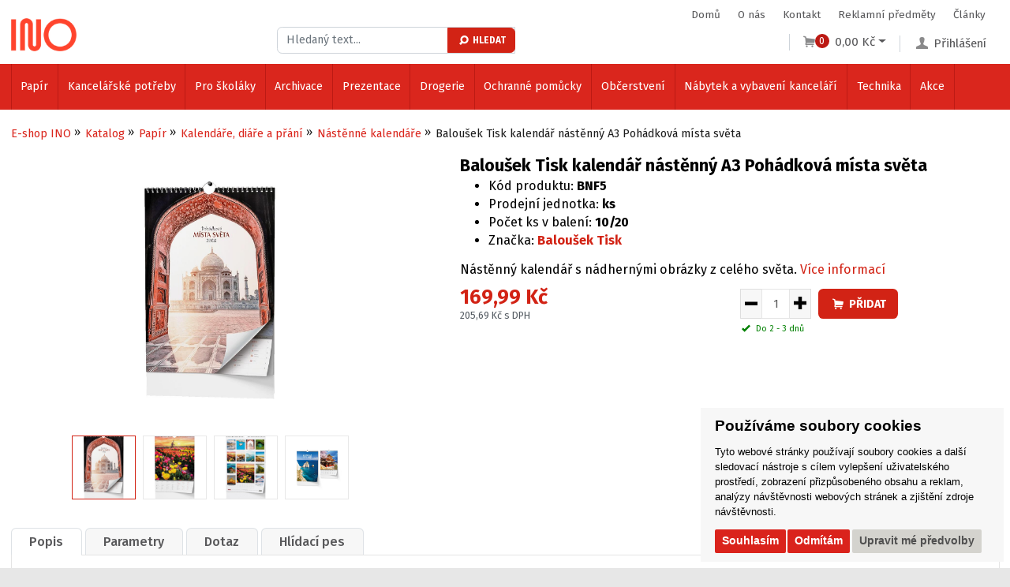

--- FILE ---
content_type: text/html; charset=utf-8
request_url: https://www.ino.cz/z41923-balousek-tisk-kalendar-nastenny-a3-pohadkova-mista-sveta
body_size: 20268
content:

<!DOCTYPE html>

<html prefix="og: http://ogp.me/ns# product: http://ogp.me/ns/product# http://ogp.me/ns/fb# article: http://ogp.me/ns/article#" lang="cs">

<head>
        
            <script>
              dataLayer = [];
            </script>
        
    

<meta http-equiv="Content-Type" content="text/html; charset=utf-8">
    <meta name="description" content="Nástěnný kalendář s nádhernými obrázky z celého světa.">
    <meta name="keywords" content="bnf5-26">
<meta name="author" content="PC HELP, a.s.; (+http://www.pchelp.cz)">



<link rel="shortcut icon" href="/favicon.ico">

<title>Baloušek Tisk kalendář nástěnný A3 Pohádková místa světa | E-shop INO </title>

<meta name="viewport" content="width=device-width, initial-scale=1.0">

    
<!-- jQuery -->
<script src="https://code.jquery.com/jquery-latest.min.js" type="text/javascript"></script>
<script  src="/static/_user/style/js/slick.min.js" type="text/javascript"></script>
<script  src="/static/_user/style/js/jquery.matchHeight.js" type="text/javascript"></script>
<!-- Core JavaScript Files -->
<script  src="/static/_user/style/js/bootstrap.min.js"></script>
<!-- Custom Theme JavaScript -->
<script  src="/static/_user/style/js/jquery-ui.min.js"></script>

<script  src="/static/_user/style/js/select2.min.js"></script>

    <script  src="/static/_user/style/js/lightbox.min.js"></script>
<script  src="/static/_user/style/js/custom.js"></script>
<!-- Bootstrap Core CSS -->
<link href="/static/_user/style/css/bootstrap.min.css" rel="stylesheet" type="text/css">
<link href="/static/_user/style/css/bootstrap-grid.css" rel="stylesheet" type="text/css">
<!-- CSS -->
<link href="/static/_user/style/css/slick.css" rel="stylesheet">
<link href="/static/_user/style/css/select2.css" rel="stylesheet">
<link href="/static/_user/style/css/lightbox.min.css" rel="stylesheet">

<link href="/static/_user/style/css/icons.css" rel="stylesheet">
<link href="/static/_user/style/css/custom.min.css" rel="stylesheet">
<link href="/static/_user/style/css/custom_nase.css" rel="stylesheet">
<link rel="stylesheet" href="https://maxcdn.bootstrapcdn.com/font-awesome/4.5.0/css/font-awesome.min.css">
<link rel="stylesheet" href="https://use.fontawesome.com/releases/v5.0.9/css/all.css" integrity="sha384-5SOiIsAziJl6AWe0HWRKTXlfcSHKmYV4RBF18PPJ173Kzn7jzMyFuTtk8JA7QQG1" crossorigin="anonymous">









        <script>
            window.dataLayer = window.dataLayer || [];
            function gtag(){
                dataLayer.push(arguments);
            }
            gtag('consent', 'default', {
                'ad_storage': 'denied',
                'ad_user_data': 'denied',
                'ad_personalization': 'denied',
                'analytics_storage': 'denied'
            });
        </script>


    

    
    <!-- Google Tag Manager -->
    <script >(function(w,d,s,l,i){w[l]=w[l]||[];w[l].push({'gtm.start':
    new Date().getTime(),event:'gtm.js'});var f=d.getElementsByTagName(s)[0],
    j=d.createElement(s),dl=l!='dataLayer'?'&l='+l:'';j.async=true;j.src=
    'https://www.googletagmanager.com/gtm.js?id='+i+dl;f.parentNode.insertBefore(j,f);
    })(window,document,'script','dataLayer','GTM-TKSCH28L');</script>
    <!-- End Google Tag Manager -->
    

   
    <!-- Global site tag (gtag.js) - Google Analytics -->
    <script src="https://www.googletagmanager.com/gtag/js?id=G-TCBQPJW3D1" async></script>
    <script > 
        window.dataLayer = window.dataLayer || [];
        function gtag(){dataLayer.push(arguments);}
        gtag('js', new Date());
        
        gtag('config', 'G-TCBQPJW3D1');
        
    </script>  


    <script type="text/plain" cookie-consent='targeting'>
        gtag('consent', 'update', {
                'ad_storage': 'granted',
                'ad_personalization': 'granted',
                'ad_user_data': 'granted'
        });
    </script>

    <script type="text/plain" cookie-consent='tracking'>
        gtag('consent', 'update', {
                
                'analytics_storage': 'granted'
            });

        
    </script>

<!-- Hotjar Tracking Code for Site 4983174 (name missing) -->
<script>
    (function(h,o,t,j,a,r){
        h.hj=h.hj||function(){(h.hj.q=h.hj.q||[]).push(arguments)};
        h._hjSettings={hjid:4983174,hjsv:6};
        a=o.getElementsByTagName('head')[0];
        r=o.createElement('script');r.async=1;
        r.src=t+h._hjSettings.hjid+j+h._hjSettings.hjsv;
        a.appendChild(r);
    })(window,document,'https://static.hotjar.com/c/hotjar-','.js?sv=');
</script>



    



<meta property="og:title" content="Baloušek Tisk kalendář nástěnný A3 Pohádková místa světa | E-shop INO " />
<meta property="og:locale" content="cs_cz" />
<meta property="og:site_name" content="E-shop INO" />

        
        <meta property="og:type"    content="product.item" />
        <meta property="og:description" content="Nástěnný kalendář s nádhernými obrázky z celého světa." />
        <meta property="og:url" content="https://www.ino.cz/z41923-balousek-tisk-kalendar-nastenny-a3-pohadkova-mista-sveta" />
        <meta property="og:image" content="https://www.ino.cz/static/_foto_zbozi/4/1/9/2/3/301BNF5._._.o.jpeg?m=1755739856" />
        <meta property="product:retailer_item_id" content="41923" />
        <meta property="product:price:amount"     content="169.99" />
        <meta property="product:price:currency"   content="CZK" />
        <meta property="product:availability"     content="out of stock" />
        <meta property="product:condition"        content="new" />
            <meta property="product:brand"        content="Baloušek Tisk" />
            <meta property="product:category"   content="Nástěnné kalendáře" />
            <meta property="product:retailer_group_id" content="546" />


</head>

<body>
    <div id="wrapper">

    

    <noscript><iframe src="//www.googletagmanager.com/ns.html?id=GTM-TKSCH28L"
    height="0" width="0" style="display:none;visibility:hidden"></iframe></noscript>


    

        <div id="customInfomess">
            <div class="circle spin">
                <div class="checkmark draw"></div>
            </div>
            <p id="infomess-text"></p>
        </div>
    
    
    
    

<script>
    jQuery(document).ready(function ($) {

        var lastScrollTop = 0;
        var delta = 5;
        window.onscroll = function() {
            ukazNav()
        };

        var stickyheaderArea = 160;

        function ukazNav() {

            // po prejeti pres stickyheaderArea zafixuju .header-area a .categories-area
            // pri scrollu nahoru a prejeti techto elementu, odeberu jim tridy se stylem fixed
            if (window.pageYOffset >= stickyheaderArea) {
                $(' .header-area ').addClass('header-area--fixed');
                $(' .main-menu ').css('display', 'none');
                if ( $(window).width() <= 580 ) {
                    $(' .categories-area ').addClass('categories-area--fixed');
                }
            } 
            else {
                $(' .header-area ').removeClass('header-area--fixed');
                if ( $(window).width() > 1250 ) {
                    $(' .main-menu ').css('display', 'block');
                }
                if ( $(window).width() <= 580 ) {
                    $(' .categories-area ').removeClass('categories-area--fixed');
                }                    
            }

            var scrollFromTop = $(this).scrollTop();
            var headerHeight = $(" .header-area ").height();

            // pro jistotu, ze se scrollnulo o deltu
            if(Math.abs(lastScrollTop - scrollFromTop) <= delta)
                return;

            // kdyz uzivatel dojede nahoru
            if (scrollFromTop <= headerHeight){
                $(' .header-area ').removeClass('header-area--fixed');
            }

            // ulozim pozici posledniho scrollu
            lastScrollTop = scrollFromTop;
        };      
    });
</script>

<header>
    <div class="header-area">

        <div class="container">
            

<script async src="https://scripts.luigisbox.com/LBX-511865.js"></script>
<nav class="main-menu">
    <ul>
        <!-- <li><a href="/s2474891-podnikove-vzdelavani-zamestnancu"><img title="EU" src="../static/_user//EU.png" alt="EU">&nbsp;Podnikové vzdělávání zaměstnanců</a></li> -->
            <li><a href="/">Domů</a></li>
            <li><a href="/s79-o-nas">O nás</a></li>
            <li><a href="/s99-kontakt">Kontakt</a></li>
            <li><a href="/s1663581-reklamni-predmety-ino">Reklamní předměty</a></li>
            <li><a href="/rskall-">Články</a></li>
    </ul>
</nav>
   
                
            <div class="row">
                <div class="col-md-12">
                    <a href="#" class="toggle toggle-categories-menu-mobile">Vybrat z kategorie</a>
                    
                     

<div class="logo">
        <a aria-label="Logo Ino.cz" href="/">
        <img src="/static/_user/uploads/bloky/ino-rgb-red.azcn7.png" alt="Logo Ino.cz" style="border: none" />
        </a>
</div>
                    
                    
                    

    <div class="user-account">
        <a href="/ucet" class="user"><i class="icon-user"></i><span>Přihlášení</span></a>
        <div class="user-account-open">
            <div class="inner">
                <form class="form-horizontal" action="/ucet" method="post" >
                    <div class="form-group">
                        <label for="inputEmail3" class="control-label">E-mail</label>
                        <input name="login" type="email" class="form-control" id="inputEmail3" placeholder="Uživatelský email">
                    </div>
                    <div class="form-group">
                        <label for="inputPassword3" class="control-label">Heslo</label>
                        <input name="passwd" type="password" class="form-control" id="inputPassword3" placeholder="Heslo">
                        <a href="/lost_pass" class="password-help">Zapomenuté heslo</a>
                    </div>
                    <div class="form-group">
                        <button  name="login_submit" type="submit" class="button green simple smaller">Přihlásit se</button>
                    </div>
                    <input type="hidden" name="url_after_login" value="/z41923-balousek-tisk-kalendar-nastenny-a3-pohadkova-mista-sveta" >
                </form>
                <div class="button-wrap">
                    <a href="/registrace">Nová registrace</a>
                </div>
            </div>
        </div>
    </div>







                    <div id="panel_kosik">
                        




<div class="cart-panel">
    <a href="/kosik" class="btn-cart"><i class="icon-basket"></i><span class="count">0</span><span class="price">0,00 Kč</span></a>
</div>
                    </div>
                    


                    



    

        <script  type="text/javascript" >
            function send_search(query) {
                gtag("event", "search", {
                    search_term: "'"+query+"'"
                })
            };
        </script>



<script>
    $(document).ready(function() {
        var old_qser;
        var view_ihledej = true;
        $('#q').keyup(function(e) {
            if (e.keyCode == 27) {view_ihledej = false}
            if (view_ihledej == true) {
                qlen = $('#q').val().length;
                qser = $('#q').serialize();
                if (old_qser != qser) {
                    if (qlen > 1) {
                            send_search(qser)
                        $('#ivyhledavani').load('/ivyhledavani?'+qser);
                        $('.search-results').css("display","block");
                    }
                    else {
                        $('#ivyhledavani').html('');
                    }
                    old_qser = qser;
                }
            }
            else {
                $('#ivyhledavani').html('');
            }
        });    
    });    
</script>


<form action="/kroot-eshop" method="get" id="form-blok_vyhledavani">
    <a class="search-button" href="#" onclick="$( '#form-blok_vyhledavani' ).submit(); return false;"><i class="icon-search"></i></a>
    <div class="search-wrap">
        <div class="search-input">	
            <div class="input-group">
                <input type="text" id="q" name="q" autocomplete="off" class="form-control input-lg" placeholder="Hledaný text..."/>
                <button type="button" type="submit" onclick="$( '#form-blok_vyhledavani' ).submit(); return false;"><i class="icon-search"></i>Hledat</button>
                <div id="ivyhledavani"></div>
            </div>
        </div>
    </div>
</form>


                        
                </div>
            </div>
        </div>
    </div>
    


<div class="categories-area">
    <div class="container">
        <div class="row">
            <div class="col-sm-12">
                <nav class="categories-menu">
                    <a href="#" class="toggle toggle-categories-menu">Vybrat z kategorie</a>
                    <ul>
                                
                                    <li class="hasmegamenu">
                                        <a href="/k504-papir">Papír</a>
                                        <div class="megamenu">
                                            <div class="row">

                                                
                                                    
                                                
                                                    <div class="col-md-4">
                                                        <div class="category cf">
                                                                <img src="/static/_foto_kategorii/514._.o.jpg?m=1584092851" class="responsive-image">
                                                            <div class="heading">		
                                                                <h4><a href="/k514-">Kancelářský papír</a></h4>
                                                                
                                                                        
                                                                                                                                            
                                                                    
                                                                        <ul>
                                                                            <li><a href="/k523-">Bílý</a></li>
                                                                        </ul>
                                                                        
                                                                                                                                            
                                                                    
                                                                        <ul>
                                                                            <li><a href="/k524-">Barevný</a></li>
                                                                        </ul>
                                                            </div>
                                                        </div>
                                                    </div>
                                                
                                                    
                                                
                                                    <div class="col-md-4">
                                                        <div class="category cf">
                                                                <img src="/static/_foto_kategorii/517._.o.jpg?m=1584092885" class="responsive-image">
                                                            <div class="heading">		
                                                                <h4><a href="/k517-">Papírové role</a></h4>
                                                                
                                                                        
                                                                                                                                            
                                                                    
                                                                        <ul>
                                                                            <li><a href="/k531-">Faxový papír</a></li>
                                                                        </ul>
                                                                        
                                                                                                                                            
                                                                    
                                                                        <ul>
                                                                            <li><a href="/k532-">Ploterové role</a></li>
                                                                        </ul>
                                                                        
                                                                                                                                            
                                                                    
                                                                        <ul>
                                                                            <li><a href="/k533-">Kopírovací role</a></li>
                                                                        </ul>
                                                                        
                                                                                                                                            
                                                                    
                                                                        <ul>
                                                                            <li><a href="/k534-">Pokladní kotoučky</a></li>
                                                                        </ul>
                                                            </div>
                                                        </div>
                                                    </div>
                                                
                                                    
                                                
                                                    <div class="col-md-4">
                                                        <div class="category cf">
                                                                <img src="/static/_foto_kategorii/520._.o.jpg?m=1584093055" class="responsive-image">
                                                            <div class="heading">		
                                                                <h4><a href="/k520-">Kalendáře, diáře a přání</a></h4>
                                                                
                                                                        
                                                                                                                                            
                                                                    
                                                                        <ul>
                                                                            <li><a href="/k547-">Time managery</a></li>
                                                                        </ul>
                                                                        
                                                                                                                                            
                                                                    
                                                                        <ul>
                                                                            <li><a href="/k546-">Nástěnné kalendáře</a></li>
                                                                        </ul>
                                                                        
                                                                                                                                            
                                                                    
                                                                        <ul>
                                                                            <li><a href="/k545-">Stolní kalendáře</a></li>
                                                                        </ul>
                                                                        
                                                                                                                                            
                                                                    
                                                                        <ul>
                                                                            <li><a href="/k548-">Denní diáře</a></li>
                                                                        </ul>
                                                                        
                                                                                                                                            
                                                                    
                                                                        <ul>
                                                                            <li><a href="/k549-">Týdenní diáře</a></li>
                                                                        </ul>
                                                                        
                                                                                                                                            
                                                                    
                                                                        <ul>
                                                                            <li><a href="/k550-">Měsíční diáře</a></li>
                                                                        </ul>
                                                                        
                                                                                                                                            
                                                                    
                                                                        <ul>
                                                                            <li><a href="/k902-">Přání</a></li>
                                                                        </ul>
                                                                        
                                                                                                                                            
                                                                    
                                                                        <ul>
                                                                            <li><a href="/k3593-">Doplňky k diářům</a></li>
                                                                        </ul>
                                                            </div>
                                                        </div>
                                                    </div>
                                                
                                                    
                                                
                                                    <div class="col-md-4">
                                                        <div class="category cf">
                                                                <img src="/static/_foto_kategorii/515._.o.jpg?m=1584092921" class="responsive-image">
                                                            <div class="heading">		
                                                                <h4><a href="/k515-">Poznámkové a samolepicí bločky</a></h4>
                                                                
                                                                        
                                                                                                                                            
                                                                    
                                                                        <ul>
                                                                            <li><a href="/k527-">Samolepicí bločky</a></li>
                                                                        </ul>
                                                                        
                                                                                                                                            
                                                                    
                                                                        <ul>
                                                                            <li><a href="/k526-">Poznámkové bločky</a></li>
                                                                        </ul>
                                                                        
                                                                                                                                            
                                                                    
                                                                        <ul>
                                                                            <li><a href="/k528-">Záložky</a></li>
                                                                        </ul>
                                                            </div>
                                                        </div>
                                                    </div>
                                                
                                                    
                                                
                                                    <div class="col-md-4">
                                                        <div class="category cf">
                                                                <img src="/static/_foto_kategorii/518._.o.jpg?m=1760953900" class="responsive-image">
                                                            <div class="heading">		
                                                                <h4><a href="/k518-">Sešity a bloky</a></h4>
                                                                
                                                                        
                                                                                                                                            
                                                                    
                                                                        <ul>
                                                                            <li><a href="/k535-">Sešity</a></li>
                                                                        </ul>
                                                                        
                                                                                                                                            
                                                                    
                                                                        <ul>
                                                                            <li><a href="/k536-">Bloky</a></li>
                                                                        </ul>
                                                                        
                                                                                                                                            
                                                                    
                                                                        <ul>
                                                                            <li><a href="/k537-">Záznamníky</a></li>
                                                                        </ul>
                                                                        
                                                                                                                                            
                                                                    
                                                                        <ul>
                                                                            <li><a href="/k538-">Záznamní knihy</a></li>
                                                                        </ul>
                                                            </div>
                                                        </div>
                                                    </div>
                                                
                                                    
                                                
                                                    <div class="col-md-4">
                                                        <div class="category cf">
                                                                <img src="/static/_foto_kategorii/521._.o.jpg?m=1584093041" class="responsive-image">
                                                            <div class="heading">		
                                                                <h4><a href="/k521-">Obálky</a></h4>
                                                                
                                                                        
                                                                                                                                            
                                                                    
                                                                        <ul>
                                                                            <li><a href="/k551-">Samolepicí</a></li>
                                                                        </ul>
                                                                        
                                                                                                                                            
                                                                    
                                                                        <ul>
                                                                            <li><a href="/k552-">Obyčejné</a></li>
                                                                        </ul>
                                                                        
                                                                                                                                            
                                                                    
                                                                        <ul>
                                                                            <li><a href="/k553-">Kartonové</a></li>
                                                                        </ul>
                                                                        
                                                                                                                                            
                                                                    
                                                                        <ul>
                                                                            <li><a href="/k554-">Protinárazové</a></li>
                                                                        </ul>
                                                                        
                                                                                                                                            
                                                                    
                                                                        <ul>
                                                                            <li><a href="/k3740-">Na textil</a></li>
                                                                        </ul>
                                                                        
                                                                                                                                            
                                                                    
                                                                        <ul>
                                                                            <li><a href="/k848-">Dodejky a doručenky</a></li>
                                                                        </ul>
                                                                        
                                                                                                                                            
                                                                    
                                                                        <ul>
                                                                            <li><a href="/k4197-">Dárkové</a></li>
                                                                        </ul>
                                                            </div>
                                                        </div>
                                                    </div>
                                                
                                                    
                                                
                                                    <div class="col-md-4">
                                                        <div class="category cf">
                                                                <img src="/static/_foto_kategorii/516._.o.jpg?m=1584092907" class="responsive-image">
                                                            <div class="heading">		
                                                                <h4><a href="/k516-">Tiskopisy</a></h4>
                                                                
                                                                        
                                                                                                                                            
                                                                    
                                                                        <ul>
                                                                            <li><a href="/k529-">Samopropisovací</a></li>
                                                                        </ul>
                                                                        
                                                                                                                                            
                                                                    
                                                                        <ul>
                                                                            <li><a href="/k530-">Obyčejné</a></li>
                                                                        </ul>
                                                                        
                                                                                                                                            
                                                                    
                                                                        <ul>
                                                                            <li><a href="/k544-">Tabelační papír</a></li>
                                                                        </ul>
                                                            </div>
                                                        </div>
                                                    </div>
                                                
                                                    
                                                
                                                    <div class="col-md-4">
                                                        <div class="category cf">
                                                                <img src="/static/_foto_kategorii/519._.o.jpg?m=1584093084" class="responsive-image">
                                                            <div class="heading">		
                                                                <h4><a href="/k519-">Speciální papíry</a></h4>
                                                                
                                                                        
                                                                                                                                            
                                                                    
                                                                        <ul>
                                                                            <li><a href="/k539-">Speciální</a></li>
                                                                        </ul>
                                                                        
                                                                                                                                            
                                                                    
                                                                        <ul>
                                                                            <li><a href="/k540-">Fólie</a></li>
                                                                        </ul>
                                                                        
                                                                                                                                            
                                                                    
                                                                        <ul>
                                                                            <li><a href="/k541-">Kreslicí papíry</a></li>
                                                                        </ul>
                                                                        
                                                                                                                                            
                                                                    
                                                                        <ul>
                                                                            <li><a href="/k542-">Skládaný a milimetrový</a></li>
                                                                        </ul>
                                                                        
                                                                                                                                            
                                                                    
                                                                        <ul>
                                                                            <li><a href="/k543-">Fotopapír</a></li>
                                                                        </ul>
                                                            </div>
                                                        </div>
                                                    </div>
                                                
                                                    
                                                
                                                    <div class="col-md-4">
                                                        <div class="category cf">
                                                                <img src="/static/_foto_kategorii/522._.o.jpg?m=1584093029" class="responsive-image">
                                                            <div class="heading">		
                                                                <h4><a href="/k522-">Etikety</a></h4>
                                                                
                                                                        
                                                                                                                                            
                                                                    
                                                                        <ul>
                                                                            <li><a href="/k557-">Print (archy)</a></li>
                                                                        </ul>
                                                                        
                                                                                                                                            
                                                                    
                                                                        <ul>
                                                                            <li><a href="/k556-">Tabelační</a></li>
                                                                        </ul>
                                                                        
                                                                                                                                            
                                                                    
                                                                        <ul>
                                                                            <li><a href="/k555-">Na kotoučku</a></li>
                                                                        </ul>
                                                            </div>
                                                        </div>
                                                    </div>

                                            </div>
                                        </div>
                                    </li>
                                
                                    <li class="hasmegamenu">
                                        <a href="/k513-kancelarske-potreby">Kancelářské potřeby</a>
                                        <div class="megamenu">
                                            <div class="row">

                                                
                                                    
                                                
                                                    <div class="col-md-4">
                                                        <div class="category cf">
                                                                <img src="/static/_foto_kategorii/906._.o.jpeg?m=1588226180" class="responsive-image">
                                                            <div class="heading">		
                                                                <h4><a href="/k906-">Pera a soupravy</a></h4>
                                                                
                                                                        
                                                                                                                                            
                                                                    
                                                                        <ul>
                                                                            <li><a href="/k779-">Kuličková pera</a></li>
                                                                        </ul>
                                                                        
                                                                                                                                            
                                                                    
                                                                        <ul>
                                                                            <li><a href="/k780-">Gelová pera</a></li>
                                                                        </ul>
                                                                        
                                                                                                                                            
                                                                    
                                                                        <ul>
                                                                            <li><a href="/k823-">Plnicí pera</a></li>
                                                                        </ul>
                                                                        
                                                                                                                                            
                                                                    
                                                                        <ul>
                                                                            <li><a href="/k782-">Luxusní psací potřeby</a></li>
                                                                        </ul>
                                                            </div>
                                                        </div>
                                                    </div>
                                                
                                                    
                                                
                                                    <div class="col-md-4">
                                                        <div class="category cf">
                                                                <img src="/static/_foto_kategorii/908._.o.jpeg?m=1588226188" class="responsive-image">
                                                            <div class="heading">		
                                                                <h4><a href="/k908-">Speciální psací potřeby</a></h4>
                                                                
                                                                        
                                                                                                                                            
                                                                    
                                                                        <ul>
                                                                            <li><a href="/k835-">Speciální pera</a></li>
                                                                        </ul>
                                                                        
                                                                                                                                            
                                                                    
                                                                        <ul>
                                                                            <li><a href="/k832-">Rollery</a></li>
                                                                        </ul>
                                                                        
                                                                                                                                            
                                                                    
                                                                        <ul>
                                                                            <li><a href="/k825-">Psací soupravy</a></li>
                                                                        </ul>
                                                                        
                                                                                                                                            
                                                                    
                                                                        <ul>
                                                                            <li><a href="/k824-">Kombinované psací potřeby</a></li>
                                                                        </ul>
                                                            </div>
                                                        </div>
                                                    </div>
                                                
                                                    
                                                
                                                    <div class="col-md-4">
                                                        <div class="category cf">
                                                                <img src="/static/_foto_kategorii/910._.o.jpeg?m=1588226185" class="responsive-image">
                                                            <div class="heading">		
                                                                <h4><a href="/k910-">Tužky a mikrotužky</a></h4>
                                                                
                                                                        
                                                                                                                                            
                                                                    
                                                                        <ul>
                                                                            <li><a href="/k826-">Mechanické a grafitové tužky</a></li>
                                                                        </ul>
                                                                        
                                                                                                                                            
                                                                    
                                                                        <ul>
                                                                            <li><a href="/k781-">Mikrotužky</a></li>
                                                                        </ul>
                                                            </div>
                                                        </div>
                                                    </div>
                                                
                                                    
                                                
                                                    <div class="col-md-4">
                                                        <div class="category cf">
                                                                <img src="/static/_foto_kategorii/909._.o.jpeg?m=1588226187" class="responsive-image">
                                                            <div class="heading">		
                                                                <h4><a href="/k909-">Doplňky ke psaní</a></h4>
                                                                
                                                                        
                                                                                                                                            
                                                                    
                                                                        <ul>
                                                                            <li><a href="/k830-">Náplně, tuhy a inkousty</a></li>
                                                                        </ul>
                                                            </div>
                                                        </div>
                                                    </div>
                                                
                                                    
                                                
                                                    <div class="col-md-4">
                                                        <div class="category cf">
                                                                <img src="/static/_foto_kategorii/911._.o.jpeg?m=1588226183" class="responsive-image">
                                                            <div class="heading">		
                                                                <h4><a href="/k911-">Značkovače a zvýrazňovače</a></h4>
                                                                
                                                                        
                                                                                                                                            
                                                                    
                                                                        <ul>
                                                                            <li><a href="/k827-">Popisovače</a></li>
                                                                        </ul>
                                                                        
                                                                                                                                            
                                                                    
                                                                        <ul>
                                                                            <li><a href="/k828-">Značkovače</a></li>
                                                                        </ul>
                                                                        
                                                                                                                                            
                                                                    
                                                                        <ul>
                                                                            <li><a href="/k829-">Zvýrazňovače</a></li>
                                                                        </ul>
                                                            </div>
                                                        </div>
                                                    </div>
                                                
                                                    
                                                
                                                    <div class="col-md-4">
                                                        <div class="category cf">
                                                                <img src="/static/_foto_kategorii/877._.o.jpg?m=1585809699" class="responsive-image">
                                                            <div class="heading">		
                                                                <h4><a href="/k877-">Opravné prostředky</a></h4>
                                                                
                                                                        
                                                                                                                                            
                                                                    
                                                                        <ul>
                                                                            <li><a href="/k878-">Rollery a tužky</a></li>
                                                                        </ul>
                                                                        
                                                                                                                                            
                                                                    
                                                                        <ul>
                                                                            <li><a href="/k879-">Laky</a></li>
                                                                        </ul>
                                                            </div>
                                                        </div>
                                                    </div>
                                                
                                                    
                                                
                                                    <div class="col-md-4">
                                                        <div class="category cf">
                                                                <img src="/static/_foto_kategorii/880._.o.jpg?m=1585809699" class="responsive-image">
                                                            <div class="heading">		
                                                                <h4><a href="/k880-">Nůžky</a></h4>
                                                                
                                                                        
                                                                                                                                            
                                                                    
                                                                        <ul>
                                                                            <li><a href="/k881-">Kancelářské</a></li>
                                                                        </ul>
                                                                        
                                                                                                                                            
                                                                    
                                                                        <ul>
                                                                            <li><a href="/k882-">Dětské</a></li>
                                                                        </ul>
                                                                        
                                                                                                                                            
                                                                    
                                                                        <ul>
                                                                            <li><a href="/k883-">Kapesní a krejčovské</a></li>
                                                                        </ul>
                                                            </div>
                                                        </div>
                                                    </div>
                                                
                                                    
                                                
                                                    <div class="col-md-4">
                                                        <div class="category cf">
                                                                <img src="/static/_foto_kategorii/773._.o.jpg?m=1584095014" class="responsive-image">
                                                            <div class="heading">		
                                                                <h4><a href="/k773-">Sešívačky</a></h4>
                                                                
                                                                        
                                                                                                                                            
                                                                    
                                                                        <ul>
                                                                            <li><a href="/k792-">Stolní</a></li>
                                                                        </ul>
                                                                        
                                                                                                                                            
                                                                    
                                                                        <ul>
                                                                            <li><a href="/k793-">Velkokapacitní</a></li>
                                                                        </ul>
                                                                        
                                                                                                                                            
                                                                    
                                                                        <ul>
                                                                            <li><a href="/k794-">Kleště</a></li>
                                                                        </ul>
                                                                        
                                                                                                                                            
                                                                    
                                                                        <ul>
                                                                            <li><a href="/k819-">Sety</a></li>
                                                                        </ul>
                                                                        
                                                                                                                                            
                                                                    
                                                                        <ul>
                                                                            <li><a href="/k846-">Jehly</a></li>
                                                                        </ul>
                                                            </div>
                                                        </div>
                                                    </div>
                                                
                                                    
                                                
                                                    <div class="col-md-4">
                                                        <div class="category cf">
                                                                <img src="/static/_foto_kategorii/774._.o.jpg?m=1584094990" class="responsive-image">
                                                            <div class="heading">		
                                                                <h4><a href="/k774-">Děrovačky</a></h4>
                                                                
                                                                        
                                                                                                                                            
                                                                    
                                                                        <ul>
                                                                            <li><a href="/k795-">Děrovačky</a></li>
                                                                        </ul>
                                                                        
                                                                                                                                            
                                                                    
                                                                        <ul>
                                                                            <li><a href="/k796-">Čtyřděrovače</a></li>
                                                                        </ul>
                                                                        
                                                                                                                                            
                                                                    
                                                                        <ul>
                                                                            <li><a href="/k818-">Sety</a></li>
                                                                        </ul>
                                                            </div>
                                                        </div>
                                                    </div>
                                                
                                                    
                                                
                                                    <div class="col-md-4">
                                                        <div class="category cf">
                                                                <img src="/static/_foto_kategorii/775._.o.jpg?m=1584094974" class="responsive-image">
                                                            <div class="heading">		
                                                                <h4><a href="/k775-">Lepidla</a></h4>
                                                                
                                                                        
                                                                                                                                            
                                                                    
                                                                        <ul>
                                                                            <li><a href="/k797-">Lepicí tyčinky</a></li>
                                                                        </ul>
                                                                        
                                                                                                                                            
                                                                    
                                                                        <ul>
                                                                            <li><a href="/k798-">Rollery</a></li>
                                                                        </ul>
                                                                        
                                                                                                                                            
                                                                    
                                                                        <ul>
                                                                            <li><a href="/k799-">Tekutá lepidla</a></li>
                                                                        </ul>
                                                                        
                                                                                                                                            
                                                                    
                                                                        <ul>
                                                                            <li><a href="/k800-">Vteřinová lepidla</a></li>
                                                                        </ul>
                                                                        
                                                                                                                                            
                                                                    
                                                                        <ul>
                                                                            <li><a href="/k866-">Tavné pistole</a></li>
                                                                        </ul>
                                                                        
                                                                                                                                            
                                                                    
                                                                        <ul>
                                                                            <li><a href="/k885-">Doplňky</a></li>
                                                                        </ul>
                                                            </div>
                                                        </div>
                                                    </div>
                                                
                                                    
                                                
                                                    <div class="col-md-4">
                                                        <div class="category cf">
                                                                <img src="/static/_foto_kategorii/777._.o.jpg?m=1584094929" class="responsive-image">
                                                            <div class="heading">		
                                                                <h4><a href="/k777-">Razítka</a></h4>
                                                                
                                                                        
                                                                                                                                            
                                                                    
                                                                        <ul>
                                                                            <li><a href="/k807-">Datumky</a></li>
                                                                        </ul>
                                                                        
                                                                                                                                            
                                                                    
                                                                        <ul>
                                                                            <li><a href="/k808-">Textová</a></li>
                                                                        </ul>
                                                                        
                                                                                                                                            
                                                                    
                                                                        <ul>
                                                                            <li><a href="/k815-">Camouflage</a></li>
                                                                        </ul>
                                                                        
                                                                                                                                            
                                                                    
                                                                        <ul>
                                                                            <li><a href="/k816-">Barvy a polštářky</a></li>
                                                                        </ul>
                                                                        
                                                                                                                                            
                                                                    
                                                                        <ul>
                                                                            <li><a href="/k817-">Doplňky</a></li>
                                                                        </ul>
                                                            </div>
                                                        </div>
                                                    </div>
                                                
                                                    
                                                
                                                    <div class="col-md-4">
                                                        <div class="category cf">
                                                                <img src="/static/_foto_kategorii/778._.o.jpg?m=1584095602" class="responsive-image">
                                                            <div class="heading">		
                                                                <h4><a href="/k778-">Drobné kancelářské potřeby</a></h4>
                                                                
                                                                        
                                                                                                                                            
                                                                    
                                                                        <ul>
                                                                            <li><a href="/k809-">Sponky</a></li>
                                                                        </ul>
                                                                        
                                                                                                                                            
                                                                    
                                                                        <ul>
                                                                            <li><a href="/k810-">Klipy</a></li>
                                                                        </ul>
                                                                        
                                                                                                                                            
                                                                    
                                                                        <ul>
                                                                            <li><a href="/k811-">Špendlíky</a></li>
                                                                        </ul>
                                                                        
                                                                                                                                            
                                                                    
                                                                        <ul>
                                                                            <li><a href="/k812-">Připínáčky</a></li>
                                                                        </ul>
                                                                        
                                                                                                                                            
                                                                    
                                                                        <ul>
                                                                            <li><a href="/k855-">Ořezávátka</a></li>
                                                                        </ul>
                                                            </div>
                                                        </div>
                                                    </div>

                                            </div>
                                        </div>
                                    </li>
                                
                                    <li class="hasmegamenu">
                                        <a href="/k511-pro-skolaky">Pro školáky</a>
                                        <div class="megamenu">
                                            <div class="row">

                                                
                                                    
                                                
                                                    <div class="col-md-4">
                                                        <div class="category cf">
                                                                <img src="/static/_foto_kategorii/713._.o.jpg?m=1584094285" class="responsive-image">
                                                            <div class="heading">		
                                                                <h4><a href="/k713-">Pastelky a fixy</a></h4>
                                                                
                                                                        
                                                                                                                                            
                                                                    
                                                                        <ul>
                                                                            <li><a href="/k733-">Pastelky</a></li>
                                                                        </ul>
                                                                        
                                                                                                                                            
                                                                    
                                                                        <ul>
                                                                            <li><a href="/k734-">Fixy</a></li>
                                                                        </ul>
                                                            </div>
                                                        </div>
                                                    </div>
                                                
                                                    
                                                
                                                    <div class="col-md-4">
                                                        <div class="category cf">
                                                                <img src="/static/_foto_kategorii/3549._.o.jpg?m=1597747527" class="responsive-image">
                                                            <div class="heading">		
                                                                <h4><a href="/k3549-">Psaní</a></h4>
                                                                
                                                                        
                                                                                                                                            
                                                                    
                                                                        <ul>
                                                                            <li><a href="/k3551-">Pera a rollery</a></li>
                                                                        </ul>
                                                                        
                                                                                                                                            
                                                                    
                                                                        <ul>
                                                                            <li><a href="/k3552-">Tužky</a></li>
                                                                        </ul>
                                                            </div>
                                                        </div>
                                                    </div>
                                                
                                                    
                                                
                                                    <div class="col-md-4">
                                                        <div class="category cf">
                                                                <img src="/static/_foto_kategorii/711._.o.jpg?m=1584094436" class="responsive-image">
                                                            <div class="heading">		
                                                                <h4><a href="/k711-">Barvy, štětce</a></h4>
                                                                
                                                                        
                                                                                                                                            
                                                                    
                                                                        <ul>
                                                                            <li><a href="/k729-">Barvy</a></li>
                                                                        </ul>
                                                                        
                                                                                                                                            
                                                                    
                                                                        <ul>
                                                                            <li><a href="/k730-">Štětce</a></li>
                                                                        </ul>
                                                            </div>
                                                        </div>
                                                    </div>
                                                
                                                    
                                                
                                                    <div class="col-md-4">
                                                        <div class="category cf">
                                                                <img src="/static/_foto_kategorii/712._.o.jpg?m=1584094309" class="responsive-image">
                                                            <div class="heading">		
                                                                <h4><a href="/k712-">Křídy, uhly</a></h4>
                                                                
                                                                        
                                                                                                                                            
                                                                    
                                                                        <ul>
                                                                            <li><a href="/k731-">Křídy</a></li>
                                                                        </ul>
                                                                        
                                                                                                                                            
                                                                    
                                                                        <ul>
                                                                            <li><a href="/k732-">Uhly</a></li>
                                                                        </ul>
                                                                        
                                                                                                                                            
                                                                    
                                                                        <ul>
                                                                            <li><a href="/k863-">Pastely</a></li>
                                                                        </ul>
                                                            </div>
                                                        </div>
                                                    </div>
                                                
                                                    
                                                
                                                    <div class="col-md-4">
                                                        <div class="category cf">
                                                                <img src="/static/_foto_kategorii/708._.o.jpg?m=1760953907" class="responsive-image">
                                                            <div class="heading">		
                                                                <h4><a href="/k708-">Sešity a bloky</a></h4>
                                                                
                                                                        
                                                                                                                                            
                                                                    
                                                                        <ul>
                                                                            <li><a href="/k721-">Sešity</a></li>
                                                                        </ul>
                                                                        
                                                                                                                                            
                                                                    
                                                                        <ul>
                                                                            <li><a href="/k722-">Bloky</a></li>
                                                                        </ul>
                                                                        
                                                                                                                                            
                                                                    
                                                                        <ul>
                                                                            <li><a href="/k723-">Obaly</a></li>
                                                                        </ul>
                                                            </div>
                                                        </div>
                                                    </div>
                                                
                                                    
                                                
                                                    <div class="col-md-4">
                                                        <div class="category cf">
                                                                <img src="/static/_foto_kategorii/716._.o.jpg?m=1584095519" class="responsive-image">
                                                            <div class="heading">		
                                                                <h4><a href="/k716-">Kartony, skicáky, náčrtníky</a></h4>
                                                                
                                                                        
                                                                                                                                            
                                                                    
                                                                        <ul>
                                                                            <li><a href="/k739-">Kartony</a></li>
                                                                        </ul>
                                                                        
                                                                                                                                            
                                                                    
                                                                        <ul>
                                                                            <li><a href="/k740-">Skicáky</a></li>
                                                                        </ul>
                                                                        
                                                                                                                                            
                                                                    
                                                                        <ul>
                                                                            <li><a href="/k741-">Náčrtníky</a></li>
                                                                        </ul>
                                                            </div>
                                                        </div>
                                                    </div>
                                                
                                                    
                                                
                                                    <div class="col-md-4">
                                                        <div class="category cf">
                                                                <img src="/static/_foto_kategorii/715._.o.jpg?m=1584095544" class="responsive-image">
                                                            <div class="heading">		
                                                                <h4><a href="/k715-">Barevné a krepové papíry</a></h4>
                                                                
                                                                        
                                                                                                                                            
                                                                    
                                                                        <ul>
                                                                            <li><a href="/k737-">Barevné papíry</a></li>
                                                                        </ul>
                                                                        
                                                                                                                                            
                                                                    
                                                                        <ul>
                                                                            <li><a href="/k738-">Krepové papíry</a></li>
                                                                        </ul>
                                                            </div>
                                                        </div>
                                                    </div>
                                                
                                                    
                                                
                                                    <div class="col-md-4">
                                                        <div class="category cf">
                                                                <img src="/static/_foto_kategorii/903._.o.jpg?m=1585809699" class="responsive-image">
                                                            <div class="heading">		
                                                                <h4><a href="/k903-">Rýsovací potřeby</a></h4>
                                                                
                                                                        
                                                                                                                                            
                                                                    
                                                                        <ul>
                                                                            <li><a href="/k831-">Kružítka</a></li>
                                                                        </ul>
                                                                        
                                                                                                                                            
                                                                    
                                                                        <ul>
                                                                            <li><a href="/k833-">Pravítka</a></li>
                                                                        </ul>
                                                                        
                                                                                                                                            
                                                                    
                                                                        <ul>
                                                                            <li><a href="/k834-">Mazací pryže</a></li>
                                                                        </ul>
                                                            </div>
                                                        </div>
                                                    </div>
                                                
                                                    
                                                
                                                    <div class="col-md-4">
                                                        <div class="category cf">
                                                                <img src="/static/_foto_kategorii/714._.o.jpg?m=1584095570" class="responsive-image">
                                                            <div class="heading">		
                                                                <h4><a href="/k714-">Modelíny</a></h4>
                                                                
                                                                        
                                                                                                                                            
                                                                    
                                                                        <ul>
                                                                            <li><a href="/k735-">Modelíny</a></li>
                                                                        </ul>
                                                                        
                                                                                                                                            
                                                                    
                                                                        <ul>
                                                                            <li><a href="/k736-">Modelovací hmoty</a></li>
                                                                        </ul>
                                                            </div>
                                                        </div>
                                                    </div>
                                                
                                                    
                                                
                                                    <div class="col-md-4">
                                                        <div class="category cf">
                                                                <img src="/static/_foto_kategorii/717._.o.jpg?m=1584095355" class="responsive-image">
                                                            <div class="heading">		
                                                                <h4><a href="/k717-">Lepidla</a></h4>
                                                                
                                                                        
                                                                                                                                            
                                                                    
                                                                        <ul>
                                                                            <li><a href="/k742-">Dětská lepidla</a></li>
                                                                        </ul>
                                                                        
                                                                                                                                            
                                                                    
                                                                        <ul>
                                                                            <li><a href="/k743-">Lepicí tyčinky</a></li>
                                                                        </ul>
                                                            </div>
                                                        </div>
                                                    </div>
                                                
                                                    
                                                
                                                    <div class="col-md-4">
                                                        <div class="category cf">
                                                                <img src="/static/_foto_kategorii/707._.o.jpg?m=1584094602" class="responsive-image">
                                                            <div class="heading">		
                                                                <h4><a href="/k707-">Kreativita</a></h4>
                                                                
                                                                        
                                                                                                                                            
                                                                    
                                                                        <ul>
                                                                            <li><a href="/k718-">Omalovánky</a></li>
                                                                        </ul>
                                                                        
                                                                                                                                            
                                                                    
                                                                        <ul>
                                                                            <li><a href="/k719-">Pěnovky a filc</a></li>
                                                                        </ul>
                                                                        
                                                                                                                                            
                                                                    
                                                                        <ul>
                                                                            <li><a href="/k720-">Drátky</a></li>
                                                                        </ul>
                                                                        
                                                                                                                                            
                                                                    
                                                                        <ul>
                                                                            <li><a href="/k868-">Kreativní sady</a></li>
                                                                        </ul>
                                                                        
                                                                                                                                            
                                                                    
                                                                        <ul>
                                                                            <li><a href="/k867-">Doplňky</a></li>
                                                                        </ul>
                                                            </div>
                                                        </div>
                                                    </div>
                                                
                                                    
                                                
                                                    <div class="col-md-4">
                                                        <div class="category cf">
                                                                <img src="/static/_foto_kategorii/709._.o.jpg?m=1585809699" class="responsive-image">
                                                            <div class="heading">		
                                                                <h4><a href="/k709-">Desky, podložky, boxy</a></h4>
                                                                
                                                                        
                                                                                                                                            
                                                                    
                                                                        <ul>
                                                                            <li><a href="/k724-">Desky</a></li>
                                                                        </ul>
                                                                        
                                                                                                                                            
                                                                    
                                                                        <ul>
                                                                            <li><a href="/k725-">Podložky</a></li>
                                                                        </ul>
                                                                        
                                                                                                                                            
                                                                    
                                                                        <ul>
                                                                            <li><a href="/k726-">Boxy</a></li>
                                                                        </ul>
                                                            </div>
                                                        </div>
                                                    </div>
                                                
                                                    
                                                
                                                    <div class="col-md-4">
                                                        <div class="category cf">
                                                                <img src="/static/_foto_kategorii/710._.o.jpg?m=1584094461" class="responsive-image">
                                                            <div class="heading">		
                                                                <h4><a href="/k710-">Doplňky do tašky</a></h4>
                                                                
                                                                        
                                                                                                                                            
                                                                    
                                                                        <ul>
                                                                            <li><a href="/k727-">Tabulky</a></li>
                                                                        </ul>
                                                                        
                                                                                                                                            
                                                                    
                                                                        <ul>
                                                                            <li><a href="/k864-">Hry</a></li>
                                                                        </ul>
                                                                        
                                                                                                                                            
                                                                    
                                                                        <ul>
                                                                            <li><a href="/k728-">Ostatní</a></li>
                                                                        </ul>
                                                            </div>
                                                        </div>
                                                    </div>
                                                
                                                    
                                                
                                                    <div class="col-md-4">
                                                        <div class="category cf">
                                                                <img src="/static/_foto_kategorii/3550._.o.jpg?m=1597747519" class="responsive-image">
                                                            <div class="heading">		
                                                                <h4><a href="/k3550-">Pomůcky pro leváky</a></h4>
                                                                
                                                            </div>
                                                        </div>
                                                    </div>
                                                
                                                    
                                                
                                                    <div class="col-md-4">
                                                        <div class="category cf">
                                                                <img src="/static/_foto_kategorii/869._.o.jpg?m=1585809699" class="responsive-image">
                                                            <div class="heading">		
                                                                <h4><a href="/k869-">Školní balíčky</a></h4>
                                                                
                                                            </div>
                                                        </div>
                                                    </div>

                                            </div>
                                        </div>
                                    </li>
                                                                                                
                                    <li class="hasmegamenu">
                                        <a href="/k509-archivace">Archivace</a>
                                        <div class="megamenu">
                                            <div class="row">

                                                
                                                    
                                                
                                                    <div class="col-md-4">
                                                        <div class="category cf">
                                                                <img src="/static/_foto_kategorii/651._.o.jpg?m=1584093781" class="responsive-image">
                                                            <div class="heading">		
                                                                <h4><a href="/k651-">Pořadače</a></h4>
                                                                
                                                                        
                                                                                                                                            
                                                                    
                                                                        <ul>
                                                                            <li><a href="/k659-">Pákové</a></li>
                                                                        </ul>
                                                                        
                                                                                                                                            
                                                                    
                                                                        <ul>
                                                                            <li><a href="/k660-">Dvoukroužkové</a></li>
                                                                        </ul>
                                                                        
                                                                                                                                            
                                                                    
                                                                        <ul>
                                                                            <li><a href="/k661-">Čtyřkroužkové</a></li>
                                                                        </ul>
                                                                        
                                                                                                                                            
                                                                    
                                                                        <ul>
                                                                            <li><a href="/k896-">S kapsou</a></li>
                                                                        </ul>
                                                                        
                                                                                                                                            
                                                                    
                                                                        <ul>
                                                                            <li><a href="/k662-">Štítky a spony</a></li>
                                                                        </ul>
                                                            </div>
                                                        </div>
                                                    </div>
                                                
                                                    
                                                
                                                    <div class="col-md-4">
                                                        <div class="category cf">
                                                                <img src="/static/_foto_kategorii/652._.o.jpg?m=1584093628" class="responsive-image">
                                                            <div class="heading">		
                                                                <h4><a href="/k652-">Mapy a rychlovazače</a></h4>
                                                                
                                                                        
                                                                                                                                            
                                                                    
                                                                        <ul>
                                                                            <li><a href="/k663-">Mapy</a></li>
                                                                        </ul>
                                                                        
                                                                                                                                            
                                                                    
                                                                        <ul>
                                                                            <li><a href="/k664-">Rychlovazače</a></li>
                                                                        </ul>
                                                            </div>
                                                        </div>
                                                    </div>
                                                
                                                    
                                                
                                                    <div class="col-md-4">
                                                        <div class="category cf">
                                                                <img src="/static/_foto_kategorii/653._.o.jpg?m=1584093590" class="responsive-image">
                                                            <div class="heading">		
                                                                <h4><a href="/k653-">Obaly a závěsné desky</a></h4>
                                                                
                                                                        
                                                                                                                                            
                                                                    
                                                                        <ul>
                                                                            <li><a href="/k665-">Obal</a></li>
                                                                        </ul>
                                                                        
                                                                                                                                            
                                                                    
                                                                        <ul>
                                                                            <li><a href="/k666-">Závěsné desky</a></li>
                                                                        </ul>
                                                            </div>
                                                        </div>
                                                    </div>
                                                
                                                    
                                                
                                                    <div class="col-md-4">
                                                        <div class="category cf">
                                                                <img src="/static/_foto_kategorii/654._.o.jpg?m=1584094867" class="responsive-image">
                                                            <div class="heading">		
                                                                <h4><a href="/k654-">Spisovky a desky</a></h4>
                                                                
                                                                        
                                                                                                                                            
                                                                    
                                                                        <ul>
                                                                            <li><a href="/k667-">Spisovky</a></li>
                                                                        </ul>
                                                                        
                                                                                                                                            
                                                                    
                                                                        <ul>
                                                                            <li><a href="/k668-">Desky</a></li>
                                                                        </ul>
                                                            </div>
                                                        </div>
                                                    </div>
                                                
                                                    
                                                
                                                    <div class="col-md-4">
                                                        <div class="category cf">
                                                                <img src="/static/_foto_kategorii/655._.o.jpg?m=1584094839" class="responsive-image">
                                                            <div class="heading">		
                                                                <h4><a href="/k655-">Aktovky a boxy</a></h4>
                                                                
                                                                        
                                                                                                                                            
                                                                    
                                                                        <ul>
                                                                            <li><a href="/k669-">Aktovky</a></li>
                                                                        </ul>
                                                                        
                                                                                                                                            
                                                                    
                                                                        <ul>
                                                                            <li><a href="/k670-">Boxy</a></li>
                                                                        </ul>
                                                            </div>
                                                        </div>
                                                    </div>
                                                
                                                    
                                                
                                                    <div class="col-md-4">
                                                        <div class="category cf">
                                                                <img src="/static/_foto_kategorii/658._.o.jpg?m=1584094773" class="responsive-image">
                                                            <div class="heading">		
                                                                <h4><a href="/k658-">Podložky a rozdružovače</a></h4>
                                                                
                                                                        
                                                                                                                                            
                                                                    
                                                                        <ul>
                                                                            <li><a href="/k675-">Podložky</a></li>
                                                                        </ul>
                                                                        
                                                                                                                                            
                                                                    
                                                                        <ul>
                                                                            <li><a href="/k676-">Rozdružovače</a></li>
                                                                        </ul>
                                                            </div>
                                                        </div>
                                                    </div>
                                                
                                                    
                                                
                                                    <div class="col-md-4">
                                                        <div class="category cf">
                                                                <img src="/static/_foto_kategorii/770._.o.jpg?m=1584095109" class="responsive-image">
                                                            <div class="heading">		
                                                                <h4><a href="/k770-">Lepicí pásky</a></h4>
                                                                
                                                                        
                                                                                                                                            
                                                                    
                                                                        <ul>
                                                                            <li><a href="/k783-">Oboustranné</a></li>
                                                                        </ul>
                                                                        
                                                                                                                                            
                                                                    
                                                                        <ul>
                                                                            <li><a href="/k784-">Transparentní</a></li>
                                                                        </ul>
                                                                        
                                                                                                                                            
                                                                    
                                                                        <ul>
                                                                            <li><a href="/k820-">Krepové a papírové</a></li>
                                                                        </ul>
                                                                        
                                                                                                                                            
                                                                    
                                                                        <ul>
                                                                            <li><a href="/k821-">Podlahové</a></li>
                                                                        </ul>
                                                                        
                                                                                                                                            
                                                                    
                                                                        <ul>
                                                                            <li><a href="/k886-">Speciální</a></li>
                                                                        </ul>
                                                                        
                                                                                                                                            
                                                                    
                                                                        <ul>
                                                                            <li><a href="/k822-">Odvíječe</a></li>
                                                                        </ul>
                                                            </div>
                                                        </div>
                                                    </div>
                                                
                                                    
                                                
                                                    <div class="col-md-4">
                                                        <div class="category cf">
                                                                <img src="/static/_foto_kategorii/771._.o.jpg?m=1584095069" class="responsive-image">
                                                            <div class="heading">		
                                                                <h4><a href="/k771-">Balení</a></h4>
                                                                
                                                                        
                                                                                                                                            
                                                                    
                                                                        <ul>
                                                                            <li><a href="/k785-">Krabice</a></li>
                                                                        </ul>
                                                                        
                                                                                                                                            
                                                                    
                                                                        <ul>
                                                                            <li><a href="/k786-">Bublinky</a></li>
                                                                        </ul>
                                                                        
                                                                                                                                            
                                                                    
                                                                        <ul>
                                                                            <li><a href="/k787-">Fólie</a></li>
                                                                        </ul>
                                                                        
                                                                                                                                            
                                                                    
                                                                        <ul>
                                                                            <li><a href="/k788-">Pásky balicí</a></li>
                                                                        </ul>
                                                                        
                                                                                                                                            
                                                                    
                                                                        <ul>
                                                                            <li><a href="/k845-">Etiketovací kleště a válečky</a></li>
                                                                        </ul>
                                                                        
                                                                                                                                            
                                                                    
                                                                        <ul>
                                                                            <li><a href="/k856-">Nože</a></li>
                                                                        </ul>
                                                                        
                                                                                                                                            
                                                                    
                                                                        <ul>
                                                                            <li><a href="/k857-">Gumičky</a></li>
                                                                        </ul>
                                                                        
                                                                                                                                            
                                                                    
                                                                        <ul>
                                                                            <li><a href="/k870-">Motouzy</a></li>
                                                                        </ul>
                                                                        
                                                                                                                                            
                                                                    
                                                                        <ul>
                                                                            <li><a href="/k871-">Balicí papír</a></li>
                                                                        </ul>
                                                                        
                                                                                                                                            
                                                                    
                                                                        <ul>
                                                                            <li><a href="/k872-">Sáčky a tašky</a></li>
                                                                        </ul>
                                                                        
                                                                                                                                            
                                                                    
                                                                        <ul>
                                                                            <li><a href="/k873-">Vozíky</a></li>
                                                                        </ul>
                                                            </div>
                                                        </div>
                                                    </div>
                                                
                                                    
                                                
                                                    <div class="col-md-4">
                                                        <div class="category cf">
                                                                <img src="/static/_foto_kategorii/656._.o.jpg?m=1584094814" class="responsive-image">
                                                            <div class="heading">		
                                                                <h4><a href="/k656-">Archivační krabice</a></h4>
                                                                
                                                                        
                                                                                                                                            
                                                                    
                                                                        <ul>
                                                                            <li><a href="/k671-">Boxy</a></li>
                                                                        </ul>
                                                                        
                                                                                                                                            
                                                                    
                                                                        <ul>
                                                                            <li><a href="/k672-">Krabice</a></li>
                                                                        </ul>
                                                            </div>
                                                        </div>
                                                    </div>
                                                
                                                    
                                                
                                                    <div class="col-md-4">
                                                        <div class="category cf">
                                                                <img src="/static/_foto_kategorii/657._.o.jpg?m=1584094795" class="responsive-image">
                                                            <div class="heading">		
                                                                <h4><a href="/k657-">Třídicí a podpisové knihy</a></h4>
                                                                
                                                                        
                                                                                                                                            
                                                                    
                                                                        <ul>
                                                                            <li><a href="/k673-">Třídicí</a></li>
                                                                        </ul>
                                                                        
                                                                                                                                            
                                                                    
                                                                        <ul>
                                                                            <li><a href="/k674-">Podpisové</a></li>
                                                                        </ul>
                                                            </div>
                                                        </div>
                                                    </div>

                                            </div>
                                        </div>
                                    </li>
                                
                                    <li class="hasmegamenu">
                                        <a href="/k512-prezentace">Prezentace</a>
                                        <div class="megamenu">
                                            <div class="row">

                                                
                                                    
                                                
                                                    <div class="col-md-4">
                                                        <div class="category cf">
                                                                <img src="/static/_foto_kategorii/744._.o.jpg?m=1584095328" class="responsive-image">
                                                            <div class="heading">		
                                                                <h4><a href="/k744-">Tabule</a></h4>
                                                                
                                                                        
                                                                                                                                            
                                                                    
                                                                        <ul>
                                                                            <li><a href="/k751-">Magnetické</a></li>
                                                                        </ul>
                                                                        
                                                                                                                                            
                                                                    
                                                                        <ul>
                                                                            <li><a href="/k752-">Nemagnetické</a></li>
                                                                        </ul>
                                                                        
                                                                                                                                            
                                                                    
                                                                        <ul>
                                                                            <li><a href="/k853-">Doplňky</a></li>
                                                                        </ul>
                                                            </div>
                                                        </div>
                                                    </div>
                                                
                                                    
                                                
                                                    <div class="col-md-4">
                                                        <div class="category cf">
                                                                <img src="/static/_foto_kategorii/745._.o.jpg?m=1584095294" class="responsive-image">
                                                            <div class="heading">		
                                                                <h4><a href="/k745-">Flipcharty</a></h4>
                                                                
                                                                        
                                                                                                                                            
                                                                    
                                                                        <ul>
                                                                            <li><a href="/k753-">Flipcharty</a></li>
                                                                        </ul>
                                                                        
                                                                                                                                            
                                                                    
                                                                        <ul>
                                                                            <li><a href="/k754-">Bloky a fólie</a></li>
                                                                        </ul>
                                                            </div>
                                                        </div>
                                                    </div>
                                                
                                                    
                                                
                                                    <div class="col-md-4">
                                                        <div class="category cf">
                                                                <img src="/static/_foto_kategorii/746._.o.jpg?m=1584095281" class="responsive-image">
                                                            <div class="heading">		
                                                                <h4><a href="/k746-">Nástěnky</a></h4>
                                                                
                                                                        
                                                                                                                                            
                                                                    
                                                                        <ul>
                                                                            <li><a href="/k755-">Kovové</a></li>
                                                                        </ul>
                                                                        
                                                                                                                                            
                                                                    
                                                                        <ul>
                                                                            <li><a href="/k756-">Dřevěné</a></li>
                                                                        </ul>
                                                                        
                                                                                                                                            
                                                                    
                                                                        <ul>
                                                                            <li><a href="/k757-">Samolepicí</a></li>
                                                                        </ul>
                                                            </div>
                                                        </div>
                                                    </div>
                                                
                                                    
                                                
                                                    <div class="col-md-4">
                                                        <div class="category cf">
                                                                <img src="/static/_foto_kategorii/747._.o.jpg?m=1584095247" class="responsive-image">
                                                            <div class="heading">		
                                                                <h4><a href="/k747-">Identifikace</a></h4>
                                                                
                                                                        
                                                                                                                                            
                                                                    
                                                                        <ul>
                                                                            <li><a href="/k758-">Držáky</a></li>
                                                                        </ul>
                                                                        
                                                                                                                                            
                                                                    
                                                                        <ul>
                                                                            <li><a href="/k759-">Identifikace</a></li>
                                                                        </ul>
                                                                        
                                                                                                                                            
                                                                    
                                                                        <ul>
                                                                            <li><a href="/k760-">Piktogramy</a></li>
                                                                        </ul>
                                                            </div>
                                                        </div>
                                                    </div>
                                                
                                                    
                                                
                                                    <div class="col-md-4">
                                                        <div class="category cf">
                                                                <img src="/static/_foto_kategorii/748._.o.jpg?m=1584095221" class="responsive-image">
                                                            <div class="heading">		
                                                                <h4><a href="/k748-">Sherpa</a></h4>
                                                                
                                                                        
                                                                                                                                            
                                                                    
                                                                        <ul>
                                                                            <li><a href="/k761-">Stojany</a></li>
                                                                        </ul>
                                                                        
                                                                                                                                            
                                                                    
                                                                        <ul>
                                                                            <li><a href="/k762-">Rámečky</a></li>
                                                                        </ul>
                                                            </div>
                                                        </div>
                                                    </div>
                                                
                                                    
                                                
                                                    <div class="col-md-4">
                                                        <div class="category cf">
                                                                <img src="/static/_foto_kategorii/854._.o.jpeg?m=1585809699" class="responsive-image">
                                                            <div class="heading">		
                                                                <h4><a href="/k854-">Vitríny, euroklipy a clip rámy</a></h4>
                                                                
                                                            </div>
                                                        </div>
                                                    </div>
                                                
                                                    
                                                
                                                    <div class="col-md-4">
                                                        <div class="category cf">
                                                                <img src="/static/_foto_kategorii/749._.o.jpg?m=1584095183" class="responsive-image">
                                                            <div class="heading">		
                                                                <h4><a href="/k749-">Vazba dokumentů</a></h4>
                                                                
                                                                        
                                                                                                                                            
                                                                    
                                                                        <ul>
                                                                            <li><a href="/k763-">Vazače</a></li>
                                                                        </ul>
                                                                        
                                                                                                                                            
                                                                    
                                                                        <ul>
                                                                            <li><a href="/k764-">Lišty a hřbety</a></li>
                                                                        </ul>
                                                                        
                                                                                                                                            
                                                                    
                                                                        <ul>
                                                                            <li><a href="/k765-">Impressbind</a></li>
                                                                        </ul>
                                                                        
                                                                                                                                            
                                                                    
                                                                        <ul>
                                                                            <li><a href="/k766-">Zadní a přední strany</a></li>
                                                                        </ul>
                                                            </div>
                                                        </div>
                                                    </div>
                                                
                                                    
                                                
                                                    <div class="col-md-4">
                                                        <div class="category cf">
                                                                <img src="/static/_foto_kategorii/750._.o.jpg?m=1584095164" class="responsive-image">
                                                            <div class="heading">		
                                                                <h4><a href="/k750-">Řezačky</a></h4>
                                                                
                                                                        
                                                                                                                                            
                                                                    
                                                                        <ul>
                                                                            <li><a href="/k767-">Pákové</a></li>
                                                                        </ul>
                                                                        
                                                                                                                                            
                                                                    
                                                                        <ul>
                                                                            <li><a href="/k768-">Kotoučkové</a></li>
                                                                        </ul>
                                                            </div>
                                                        </div>
                                                    </div>
                                                
                                                    
                                                
                                                    <div class="col-md-4">
                                                        <div class="category cf">
                                                                <img src="/static/_foto_kategorii/772._.o.jpg?m=1584095052" class="responsive-image">
                                                            <div class="heading">		
                                                                <h4><a href="/k772-">Tašky a aktovky</a></h4>
                                                                
                                                                        
                                                                                                                                            
                                                                    
                                                                        <ul>
                                                                            <li><a href="/k789-">Tašky</a></li>
                                                                        </ul>
                                                                        
                                                                                                                                            
                                                                    
                                                                        <ul>
                                                                            <li><a href="/k790-">Aktovky</a></li>
                                                                        </ul>
                                                                        
                                                                                                                                            
                                                                    
                                                                        <ul>
                                                                            <li><a href="/k791-">Kufry</a></li>
                                                                        </ul>
                                                            </div>
                                                        </div>
                                                    </div>

                                            </div>
                                        </div>
                                    </li>
                                
                                    <li class="hasmegamenu">
                                        <a href="/k510-drogerie">Drogerie</a>
                                        <div class="megamenu">
                                            <div class="row">

                                                
                                                    
                                                
                                                    <div class="col-md-4">
                                                        <div class="category cf">
                                                                <img src="/static/_foto_kategorii/677._.o.jpg?m=1584094731" class="responsive-image">
                                                            <div class="heading">		
                                                                <h4><a href="/k677-">Hygiena</a></h4>
                                                                
                                                                        
                                                                                                                                            
                                                                    
                                                                        <ul>
                                                                            <li><a href="/k682-">Toaletní papír</a></li>
                                                                        </ul>
                                                                        
                                                                                                                                            
                                                                    
                                                                        <ul>
                                                                            <li><a href="/k683-">Ubrousky a kapesníky</a></li>
                                                                        </ul>
                                                                        
                                                                                                                                            
                                                                    
                                                                        <ul>
                                                                            <li><a href="/k684-">Utěrky a ručníky</a></li>
                                                                        </ul>
                                                                        
                                                                                                                                            
                                                                    
                                                                        <ul>
                                                                            <li><a href="/k4187-">Intimní hygiena</a></li>
                                                                        </ul>
                                                                        
                                                                                                                                            
                                                                    
                                                                        <ul>
                                                                            <li><a href="/k685-">Zásobníky</a></li>
                                                                        </ul>
                                                            </div>
                                                        </div>
                                                    </div>
                                                
                                                    
                                                
                                                    <div class="col-md-4">
                                                        <div class="category cf">
                                                                <img src="/static/_foto_kategorii/678._.o.jpg?m=1584094689" class="responsive-image">
                                                            <div class="heading">		
                                                                <h4><a href="/k678-">Čisticí prostředky</a></h4>
                                                                
                                                                        
                                                                                                                                            
                                                                    
                                                                        <ul>
                                                                            <li><a href="/k686-">Nádobí a myčky</a></li>
                                                                        </ul>
                                                                        
                                                                                                                                            
                                                                    
                                                                        <ul>
                                                                            <li><a href="/k687-">WC a odpady</a></li>
                                                                        </ul>
                                                                        
                                                                                                                                            
                                                                    
                                                                        <ul>
                                                                            <li><a href="/k688-">Praní</a></li>
                                                                        </ul>
                                                                        
                                                                                                                                            
                                                                    
                                                                        <ul>
                                                                            <li><a href="/k689-">Okna</a></li>
                                                                        </ul>
                                                                        
                                                                                                                                            
                                                                    
                                                                        <ul>
                                                                            <li><a href="/k690-">Podlahy</a></li>
                                                                        </ul>
                                                                        
                                                                                                                                            
                                                                    
                                                                        <ul>
                                                                            <li><a href="/k691-">Kuchyně</a></li>
                                                                        </ul>
                                                                        
                                                                                                                                            
                                                                    
                                                                        <ul>
                                                                            <li><a href="/k692-">Koupelny</a></li>
                                                                        </ul>
                                                                        
                                                                                                                                            
                                                                    
                                                                        <ul>
                                                                            <li><a href="/k693-">Čističe a desinfekce</a></li>
                                                                        </ul>
                                                                        
                                                                                                                                            
                                                                    
                                                                        <ul>
                                                                            <li><a href="/k694-">Rez a vodní kámen</a></li>
                                                                        </ul>
                                                                        
                                                                                                                                            
                                                                    
                                                                        <ul>
                                                                            <li><a href="/k695-">Nábytek</a></li>
                                                                        </ul>
                                                                        
                                                                                                                                            
                                                                    
                                                                        <ul>
                                                                            <li><a href="/k696-">Autokosmetika</a></li>
                                                                        </ul>
                                                            </div>
                                                        </div>
                                                    </div>
                                                
                                                    
                                                
                                                    <div class="col-md-4">
                                                        <div class="category cf">
                                                                <img src="/static/_foto_kategorii/679._.o.jpg?m=1584094674" class="responsive-image">
                                                            <div class="heading">		
                                                                <h4><a href="/k679-">Mýdla a krémy</a></h4>
                                                                
                                                                        
                                                                                                                                            
                                                                    
                                                                        <ul>
                                                                            <li><a href="/k697-">Mýdla</a></li>
                                                                        </ul>
                                                                        
                                                                                                                                            
                                                                    
                                                                        <ul>
                                                                            <li><a href="/k698-">Mycí pasty</a></li>
                                                                        </ul>
                                                                        
                                                                                                                                            
                                                                    
                                                                        <ul>
                                                                            <li><a href="/k699-">Krémy</a></li>
                                                                        </ul>
                                                            </div>
                                                        </div>
                                                    </div>
                                                
                                                    
                                                
                                                    <div class="col-md-4">
                                                        <div class="category cf">
                                                                <img src="/static/_foto_kategorii/680._.o.jpg?m=1584094645" class="responsive-image">
                                                            <div class="heading">		
                                                                <h4><a href="/k680-">Úklidové pomůcky</a></h4>
                                                                
                                                                        
                                                                                                                                            
                                                                    
                                                                        <ul>
                                                                            <li><a href="/k700-">Houbičky a utěrky</a></li>
                                                                        </ul>
                                                                        
                                                                                                                                            
                                                                    
                                                                        <ul>
                                                                            <li><a href="/k701-">Hadry</a></li>
                                                                        </ul>
                                                                        
                                                                                                                                            
                                                                    
                                                                        <ul>
                                                                            <li><a href="/k702-">Smetáky a lopatky</a></li>
                                                                        </ul>
                                                                        
                                                                                                                                            
                                                                    
                                                                        <ul>
                                                                            <li><a href="/k704-">Sáčky a pytle</a></li>
                                                                        </ul>
                                                                        
                                                                                                                                            
                                                                    
                                                                        <ul>
                                                                            <li><a href="/k849-">Mopy</a></li>
                                                                        </ul>
                                                                        
                                                                                                                                            
                                                                    
                                                                        <ul>
                                                                            <li><a href="/k850-">Kartáče</a></li>
                                                                        </ul>
                                                                        
                                                                                                                                            
                                                                    
                                                                        <ul>
                                                                            <li><a href="/k851-">Rukavice</a></li>
                                                                        </ul>
                                                                        
                                                                                                                                            
                                                                    
                                                                        <ul>
                                                                            <li><a href="/k852-">Ostatní</a></li>
                                                                        </ul>
                                                            </div>
                                                        </div>
                                                    </div>
                                                
                                                    
                                                
                                                    <div class="col-md-4">
                                                        <div class="category cf">
                                                                <img src="/static/_foto_kategorii/681._.o.jpg?m=1584094621" class="responsive-image">
                                                            <div class="heading">		
                                                                <h4><a href="/k681-">Osvěžovače</a></h4>
                                                                
                                                                        
                                                                                                                                            
                                                                    
                                                                        <ul>
                                                                            <li><a href="/k705-">Osvěžovače</a></li>
                                                                        </ul>
                                                                        
                                                                                                                                            
                                                                    
                                                                        <ul>
                                                                            <li><a href="/k706-">Hygiena toalet</a></li>
                                                                        </ul>
                                                            </div>
                                                        </div>
                                                    </div>

                                            </div>
                                        </div>
                                    </li>
                                
                                    <li class="hasmegamenu">
                                        <a href="/k506-ochranne-pomucky">Ochranné pomůcky</a>
                                        <div class="megamenu">
                                            <div class="row">

                                                
                                                    
                                                
                                                    <div class="col-md-4">
                                                        <div class="category cf">
                                                                <img src="/static/_foto_kategorii/597._.o.jpg?m=1584093261" class="responsive-image">
                                                            <div class="heading">		
                                                                <h4><a href="/k597-">Obuv</a></h4>
                                                                
                                                                        
                                                                                                                                            
                                                                    
                                                                        <ul>
                                                                            <li><a href="/k600-">Pracovní</a></li>
                                                                        </ul>
                                                                        
                                                                                                                                            
                                                                    
                                                                        <ul>
                                                                            <li><a href="/k601-">Volnočasová</a></li>
                                                                        </ul>
                                                                        
                                                                                                                                            
                                                                    
                                                                        <ul>
                                                                            <li><a href="/k839-">Doplňky</a></li>
                                                                        </ul>
                                                            </div>
                                                        </div>
                                                    </div>
                                                
                                                    
                                                
                                                    <div class="col-md-4">
                                                        <div class="category cf">
                                                                <img src="/static/_foto_kategorii/598._.o.jpg?m=1584093245" class="responsive-image">
                                                            <div class="heading">		
                                                                <h4><a href="/k598-">Oděvy</a></h4>
                                                                
                                                                        
                                                                                                                                            
                                                                    
                                                                        <ul>
                                                                            <li><a href="/k602-">Kombinézy a soupravy</a></li>
                                                                        </ul>
                                                                        
                                                                                                                                            
                                                                    
                                                                        <ul>
                                                                            <li><a href="/k603-">Trička, košile a mikiny</a></li>
                                                                        </ul>
                                                                        
                                                                                                                                            
                                                                    
                                                                        <ul>
                                                                            <li><a href="/k604-">Zástěry a pláště</a></li>
                                                                        </ul>
                                                                        
                                                                                                                                            
                                                                    
                                                                        <ul>
                                                                            <li><a href="/k606-">Kalhoty, kraťasy a sukně</a></li>
                                                                        </ul>
                                                                        
                                                                                                                                            
                                                                    
                                                                        <ul>
                                                                            <li><a href="/k605-">Blůzy</a></li>
                                                                        </ul>
                                                                        
                                                                                                                                            
                                                                    
                                                                        <ul>
                                                                            <li><a href="/k840-">Bundy, kabáty a vesty</a></li>
                                                                        </ul>
                                                                        
                                                                                                                                            
                                                                    
                                                                        <ul>
                                                                            <li><a href="/k607-">Ponožky</a></li>
                                                                        </ul>
                                                                        
                                                                                                                                            
                                                                    
                                                                        <ul>
                                                                            <li><a href="/k979-">Spodky</a></li>
                                                                        </ul>
                                                                        
                                                                                                                                            
                                                                    
                                                                        <ul>
                                                                            <li><a href="/k847-">Čepice</a></li>
                                                                        </ul>
                                                            </div>
                                                        </div>
                                                    </div>
                                                
                                                    
                                                
                                                    <div class="col-md-4">
                                                        <div class="category cf">
                                                                <img src="/static/_foto_kategorii/599._.o.jpg?m=1584093222" class="responsive-image">
                                                            <div class="heading">		
                                                                <h4><a href="/k599-">Pomůcky</a></h4>
                                                                
                                                                        
                                                                                                                                            
                                                                    
                                                                        <ul>
                                                                            <li><a href="/k609-">Respirátory a roušky</a></li>
                                                                        </ul>
                                                                        
                                                                                                                                            
                                                                    
                                                                        <ul>
                                                                            <li><a href="/k977-">Přilby</a></li>
                                                                        </ul>
                                                                        
                                                                                                                                            
                                                                    
                                                                        <ul>
                                                                            <li><a href="/k611-">Brýle</a></li>
                                                                        </ul>
                                                                        
                                                                                                                                            
                                                                    
                                                                        <ul>
                                                                            <li><a href="/k612-">Špunty</a></li>
                                                                        </ul>
                                                                        
                                                                                                                                            
                                                                    
                                                                        <ul>
                                                                            <li><a href="/k608-">Rukavice</a></li>
                                                                        </ul>
                                                                        
                                                                                                                                            
                                                                    
                                                                        <ul>
                                                                            <li><a href="/k613-">První pomoc</a></li>
                                                                        </ul>
                                                                        
                                                                                                                                            
                                                                    
                                                                        <ul>
                                                                            <li><a href="/k610-">Ostatní</a></li>
                                                                        </ul>
                                                            </div>
                                                        </div>
                                                    </div>

                                            </div>
                                        </div>
                                    </li>
                                
                                    <li class="hasmegamenu">
                                        <a href="/k507-obcerstveni">Občerstvení</a>
                                        <div class="megamenu">
                                            <div class="row">

                                                
                                                    
                                                
                                                    <div class="col-md-4">
                                                        <div class="category cf">
                                                                <img src="/static/_foto_kategorii/614._.o.jpg?m=1584093191" class="responsive-image">
                                                            <div class="heading">		
                                                                <h4><a href="/k614-">Nealkoholické nápoje</a></h4>
                                                                
                                                                        
                                                                                                                                            
                                                                    
                                                                        <ul>
                                                                            <li><a href="/k622-">Džusy</a></li>
                                                                        </ul>
                                                                        
                                                                                                                                            
                                                                    
                                                                        <ul>
                                                                            <li><a href="/k623-">Vody sladké</a></li>
                                                                        </ul>
                                                                        
                                                                                                                                            
                                                                    
                                                                        <ul>
                                                                            <li><a href="/k624-">Vody neochucené</a></li>
                                                                        </ul>
                                                                        
                                                                                                                                            
                                                                    
                                                                        <ul>
                                                                            <li><a href="/k625-">Limonády</a></li>
                                                                        </ul>
                                                                        
                                                                                                                                            
                                                                    
                                                                        <ul>
                                                                            <li><a href="/k838-">Sirupy</a></li>
                                                                        </ul>
                                                            </div>
                                                        </div>
                                                    </div>
                                                
                                                    
                                                
                                                    <div class="col-md-4">
                                                        <div class="category cf">
                                                                <img src="/static/_foto_kategorii/615._.o.jpg?m=1584093166" class="responsive-image">
                                                            <div class="heading">		
                                                                <h4><a href="/k615-">Káva a čaj</a></h4>
                                                                
                                                                        
                                                                                                                                            
                                                                    
                                                                        <ul>
                                                                            <li><a href="/k626-">Káva</a></li>
                                                                        </ul>
                                                                        
                                                                                                                                            
                                                                    
                                                                        <ul>
                                                                            <li><a href="/k627-">Čaj</a></li>
                                                                        </ul>
                                                                        
                                                                                                                                            
                                                                    
                                                                        <ul>
                                                                            <li><a href="/k628-">Doplňky</a></li>
                                                                        </ul>
                                                            </div>
                                                        </div>
                                                    </div>
                                                
                                                    
                                                
                                                    <div class="col-md-4">
                                                        <div class="category cf">
                                                                <img src="/static/_foto_kategorii/616._.o.jpg?m=1584093141" class="responsive-image">
                                                            <div class="heading">		
                                                                <h4><a href="/k616-">Trvanlivé potraviny</a></h4>
                                                                
                                                                        
                                                                                                                                            
                                                                    
                                                                        <ul>
                                                                            <li><a href="/k629-">Sladkosti</a></li>
                                                                        </ul>
                                                                        
                                                                                                                                            
                                                                    
                                                                        <ul>
                                                                            <li><a href="/k630-">Slané</a></li>
                                                                        </ul>
                                                                        
                                                                                                                                            
                                                                    
                                                                        <ul>
                                                                            <li><a href="/k837-">Mléko, smetana</a></li>
                                                                        </ul>
                                                            </div>
                                                        </div>
                                                    </div>
                                                
                                                    
                                                
                                                    <div class="col-md-4">
                                                        <div class="category cf">
                                                                <img src="/static/_foto_kategorii/617._.o.jpg?m=1584094245" class="responsive-image">
                                                            <div class="heading">		
                                                                <h4><a href="/k617-">Opakovaně použitelné nádobí</a></h4>
                                                                
                                                                        
                                                                                                                                            
                                                                    
                                                                        <ul>
                                                                            <li><a href="/k631-">Kelímky</a></li>
                                                                        </ul>
                                                                        
                                                                                                                                            
                                                                    
                                                                        <ul>
                                                                            <li><a href="/k632-">Tácky a misky</a></li>
                                                                        </ul>
                                                                        
                                                                                                                                            
                                                                    
                                                                        <ul>
                                                                            <li><a href="/k814-">Příbory</a></li>
                                                                        </ul>
                                                            </div>
                                                        </div>
                                                    </div>
                                                
                                                    
                                                
                                                    <div class="col-md-4">
                                                        <div class="category cf">
                                                                <img src="/static/_foto_kategorii/836._.o.jpeg?m=1589358235" class="responsive-image">
                                                            <div class="heading">		
                                                                <h4><a href="/k836-">Doplňky</a></h4>
                                                                
                                                            </div>
                                                        </div>
                                                    </div>

                                            </div>
                                        </div>
                                    </li>
                                
                                    <li class="hasmegamenu">
                                        <a href="/k508-nabytek-a-vybaveni-kancelari">Nábytek a vybavení kanceláří</a>
                                        <div class="megamenu">
                                            <div class="row">

                                                
                                                    
                                                
                                                    <div class="col-md-4">
                                                        <div class="category cf">
                                                                <img src="/static/_foto_kategorii/633._.o.jpg?m=1584094056" class="responsive-image">
                                                            <div class="heading">		
                                                                <h4><a href="/k633-">Kancelářské židle a křesla</a></h4>
                                                                
                                                                        
                                                                                                                                            
                                                                    
                                                                        <ul>
                                                                            <li><a href="/k641-">Kancelářské židle</a></li>
                                                                        </ul>
                                                                        
                                                                                                                                            
                                                                    
                                                                        <ul>
                                                                            <li><a href="/k642-">Kancelářská křesla</a></li>
                                                                        </ul>
                                                                        
                                                                                                                                            
                                                                    
                                                                        <ul>
                                                                            <li><a href="/k4012-">Herní židle</a></li>
                                                                        </ul>
                                                                        
                                                                                                                                            
                                                                    
                                                                        <ul>
                                                                            <li><a href="/k644-">Konferenční židle</a></li>
                                                                        </ul>
                                                                        
                                                                                                                                            
                                                                    
                                                                        <ul>
                                                                            <li><a href="/k4010-">Konferenční křesla</a></li>
                                                                        </ul>
                                                                        
                                                                                                                                            
                                                                    
                                                                        <ul>
                                                                            <li><a href="/k4013-">Balanční sezení</a></li>
                                                                        </ul>
                                                                        
                                                                                                                                            
                                                                    
                                                                        <ul>
                                                                            <li><a href="/k643-">Dílenské a pracovní židle</a></li>
                                                                        </ul>
                                                                        
                                                                                                                                            
                                                                    
                                                                        <ul>
                                                                            <li><a href="/k4011-">Židle do jídelen</a></li>
                                                                        </ul>
                                                                        
                                                                                                                                            
                                                                    
                                                                        <ul>
                                                                            <li><a href="/k4047-">Lavice a multisedáky</a></li>
                                                                        </ul>
                                                                        
                                                                                                                                            
                                                                    
                                                                        <ul>
                                                                            <li><a href="/k4014-">Židle pro děti</a></li>
                                                                        </ul>
                                                                        
                                                                                                                                            
                                                                    
                                                                        <ul>
                                                                            <li><a href="/k4015-">Židle - příslušenství</a></li>
                                                                        </ul>
                                                                        
                                                                                                                                            
                                                                    
                                                                        <ul>
                                                                            <li><a href="/k842-">Vaky, taburety</a></li>
                                                                        </ul>
                                                            </div>
                                                        </div>
                                                    </div>
                                                
                                                    
                                                
                                                    <div class="col-md-4">
                                                        <div class="category cf">
                                                                <img src="/static/_foto_kategorii/635._.o.jpg?m=1584093979" class="responsive-image">
                                                            <div class="heading">		
                                                                <h4><a href="/k635-">Stoly</a></h4>
                                                                
                                                                        
                                                                                                                                            
                                                                    
                                                                        <ul>
                                                                            <li><a href="/k4017-">Výškově stavitelné stoly</a></li>
                                                                        </ul>
                                                                        
                                                                                                                                            
                                                                    
                                                                        <ul>
                                                                            <li><a href="/k4016-">Psací stoly</a></li>
                                                                        </ul>
                                                                        
                                                                                                                                            
                                                                    
                                                                        <ul>
                                                                            <li><a href="/k4018-">Rohové stoly</a></li>
                                                                        </ul>
                                                                        
                                                                                                                                            
                                                                    
                                                                        <ul>
                                                                            <li><a href="/k4019-">Jednací a konferenční stoly</a></li>
                                                                        </ul>
                                                                        
                                                                                                                                            
                                                                    
                                                                        <ul>
                                                                            <li><a href="/k4020-">Sklopné stoly</a></li>
                                                                        </ul>
                                                                        
                                                                                                                                            
                                                                    
                                                                        <ul>
                                                                            <li><a href="/k4021-">Přídavné stoly a přísedy</a></li>
                                                                        </ul>
                                                                        
                                                                                                                                            
                                                                    
                                                                        <ul>
                                                                            <li><a href="/k4022-">Nástavce na stoly</a></li>
                                                                        </ul>
                                                                        
                                                                                                                                            
                                                                    
                                                                        <ul>
                                                                            <li><a href="/k4023-">Stoly – příslušenství</a></li>
                                                                        </ul>
                                                            </div>
                                                        </div>
                                                    </div>
                                                
                                                    
                                                
                                                    <div class="col-md-4">
                                                        <div class="category cf">
                                                                <img src="/static/_foto_kategorii/4007._.o.jpg?m=1714022852" class="responsive-image">
                                                            <div class="heading">		
                                                                <h4><a href="/k4007-">Skříně</a></h4>
                                                                
                                                                        
                                                                                                                                            
                                                                    
                                                                        <ul>
                                                                            <li><a href="/k4030-">Policové</a></li>
                                                                        </ul>
                                                                        
                                                                                                                                            
                                                                    
                                                                        <ul>
                                                                            <li><a href="/k4033-">Rohové</a></li>
                                                                        </ul>
                                                                        
                                                                                                                                            
                                                                    
                                                                        <ul>
                                                                            <li><a href="/k4032-">Šatní</a></li>
                                                                        </ul>
                                                                        
                                                                                                                                            
                                                                    
                                                                        <ul>
                                                                            <li><a href="/k4035-">Závěsné police</a></li>
                                                                        </ul>
                                                                        
                                                                                                                                            
                                                                    
                                                                        <ul>
                                                                            <li><a href="/k4034-">Věšákové stěny</a></li>
                                                                        </ul>
                                                                        
                                                                                                                                            
                                                                    
                                                                        <ul>
                                                                            <li><a href="/k4036-">Skříně - příslušenství</a></li>
                                                                        </ul>
                                                                        
                                                                                                                                            
                                                                    
                                                                        <ul>
                                                                            <li><a href="/k4031-">Přístavné</a></li>
                                                                        </ul>
                                                            </div>
                                                        </div>
                                                    </div>
                                                
                                                    
                                                
                                                    <div class="col-md-4">
                                                        <div class="category cf">
                                                                <img src="/static/_foto_kategorii/4009._.o.jpg?m=1714022911" class="responsive-image">
                                                            <div class="heading">		
                                                                <h4><a href="/k4009-">Kancelářské kontejnery</a></h4>
                                                                
                                                                        
                                                                                                                                            
                                                                    
                                                                        <ul>
                                                                            <li><a href="/k4042-">Kontejnery LTD</a></li>
                                                                        </ul>
                                                                        
                                                                                                                                            
                                                                    
                                                                        <ul>
                                                                            <li><a href="/k4044-">Kontejnery - příslušenství</a></li>
                                                                        </ul>
                                                                        
                                                                                                                                            
                                                                    
                                                                        <ul>
                                                                            <li><a href="/k4043-">Kontejnery kovové</a></li>
                                                                        </ul>
                                                            </div>
                                                        </div>
                                                    </div>
                                                
                                                    
                                                
                                                    <div class="col-md-4">
                                                        <div class="category cf">
                                                                <img src="/static/_foto_kategorii/4008._.o.jpg?m=1714022876" class="responsive-image">
                                                            <div class="heading">		
                                                                <h4><a href="/k4008-">Paravány</a></h4>
                                                                
                                                                        
                                                                                                                                            
                                                                    
                                                                        <ul>
                                                                            <li><a href="/k4037-">ALFA 600</a></li>
                                                                        </ul>
                                                                        
                                                                                                                                            
                                                                    
                                                                        <ul>
                                                                            <li><a href="/k4039-">ALFA 625</a></li>
                                                                        </ul>
                                                                        
                                                                                                                                            
                                                                    
                                                                        <ul>
                                                                            <li><a href="/k4040-">ALFA 630</a></li>
                                                                        </ul>
                                                                        
                                                                                                                                            
                                                                    
                                                                        <ul>
                                                                            <li><a href="/k4041-">Paravány - příslušenství</a></li>
                                                                        </ul>
                                                                        
                                                                                                                                            
                                                                    
                                                                        <ul>
                                                                            <li><a href="/k4038-">ALFA 615</a></li>
                                                                        </ul>
                                                            </div>
                                                        </div>
                                                    </div>
                                                
                                                    
                                                
                                                    <div class="col-md-4">
                                                        <div class="category cf">
                                                                <img src="/static/_foto_kategorii/639._.o.jpg?m=1584093834" class="responsive-image">
                                                            <div class="heading">		
                                                                <h4><a href="/k639-">Ergonomie</a></h4>
                                                                
                                                                        
                                                                                                                                            
                                                                    
                                                                        <ul>
                                                                            <li><a href="/k4024-">Opěrky pro nohy</a></li>
                                                                        </ul>
                                                                        
                                                                                                                                            
                                                                    
                                                                        <ul>
                                                                            <li><a href="/k4027-">Podstavce  a držáky NTB</a></li>
                                                                        </ul>
                                                                        
                                                                                                                                            
                                                                    
                                                                        <ul>
                                                                            <li><a href="/k4029-">Pomůcky pro práci na počítači</a></li>
                                                                        </ul>
                                                                        
                                                                                                                                            
                                                                    
                                                                        <ul>
                                                                            <li><a href="/k4028-">Pracovní stanice pro práci ve stoje</a></li>
                                                                        </ul>
                                                                        
                                                                                                                                            
                                                                    
                                                                        <ul>
                                                                            <li><a href="/k4025-">Doplňky pro ergonomické sezení</a></li>
                                                                        </ul>
                                                                        
                                                                                                                                            
                                                                    
                                                                        <ul>
                                                                            <li><a href="/k4026-">Podstavce a držáky monitoru</a></li>
                                                                        </ul>
                                                            </div>
                                                        </div>
                                                    </div>
                                                
                                                    
                                                
                                                    <div class="col-md-4">
                                                        <div class="category cf">
                                                                <img src="/static/_foto_kategorii/638._.o.jpg?m=1584093865" class="responsive-image">
                                                            <div class="heading">		
                                                                <h4><a href="/k638-">Doplňky k nábytku</a></h4>
                                                                
                                                                        
                                                                                                                                            
                                                                    
                                                                        <ul>
                                                                            <li><a href="/k649-">Věšáky</a></li>
                                                                        </ul>
                                                                        
                                                                                                                                            
                                                                    
                                                                        <ul>
                                                                            <li><a href="/k650-">Ramínka</a></li>
                                                                        </ul>
                                                                        
                                                                                                                                            
                                                                    
                                                                        <ul>
                                                                            <li><a href="/k862-">Stojany na deštníky</a></li>
                                                                        </ul>
                                                                        
                                                                                                                                            
                                                                    
                                                                        <ul>
                                                                            <li><a href="/k640-">Odpadkové koše</a></li>
                                                                        </ul>
                                                                        
                                                                                                                                            
                                                                    
                                                                        <ul>
                                                                            <li><a href="/k634-">Hodiny</a></li>
                                                                        </ul>
                                                            </div>
                                                        </div>
                                                    </div>
                                                
                                                    
                                                
                                                    <div class="col-md-4">
                                                        <div class="category cf">
                                                                <img src="/static/_foto_kategorii/4053._.o.jpg?m=1737451858" class="responsive-image">
                                                            <div class="heading">		
                                                                <h4><a href="/k4053-">Kovový nábytek</a></h4>
                                                                
                                                                        
                                                                                                                                            
                                                                    
                                                                        <ul>
                                                                            <li><a href="/k4118-">Kartotéky</a></li>
                                                                        </ul>
                                                                        
                                                                                                                                            
                                                                    
                                                                        <ul>
                                                                            <li><a href="/k4119-">Šatní skříně</a></li>
                                                                        </ul>
                                                                        
                                                                                                                                            
                                                                    
                                                                        <ul>
                                                                            <li><a href="/k4117-">Regály</a></li>
                                                                        </ul>
                                                            </div>
                                                        </div>
                                                    </div>
                                                
                                                    
                                                
                                                    <div class="col-md-4">
                                                        <div class="category cf">
                                                                <img src="/static/_foto_kategorii/4171._.o.jpg?m=1756185189" class="responsive-image">
                                                            <div class="heading">		
                                                                <h4><a href="/k4171-">Kemping a zahrada</a></h4>
                                                                
                                                            </div>
                                                        </div>
                                                    </div>
                                                
                                                    
                                                
                                                    <div class="col-md-4">
                                                        <div class="category cf">
                                                                <img src="/static/_foto_kategorii/636._.o.jpg?m=1584093953" class="responsive-image">
                                                            <div class="heading">		
                                                                <h4><a href="/k636-">Schránky a pokladny</a></h4>
                                                                
                                                                        
                                                                                                                                            
                                                                    
                                                                        <ul>
                                                                            <li><a href="/k645-">Schránky</a></li>
                                                                        </ul>
                                                                        
                                                                                                                                            
                                                                    
                                                                        <ul>
                                                                            <li><a href="/k646-">Pokladny</a></li>
                                                                        </ul>
                                                            </div>
                                                        </div>
                                                    </div>
                                                
                                                    
                                                
                                                    <div class="col-md-4">
                                                        <div class="category cf">
                                                                <img src="/static/_foto_kategorii/637._.o.jpg?m=1584093903" class="responsive-image">
                                                            <div class="heading">		
                                                                <h4><a href="/k637-">Ventilátory</a></h4>
                                                                
                                                                        
                                                                                                                                            
                                                                    
                                                                        <ul>
                                                                            <li><a href="/k647-">Stolní</a></li>
                                                                        </ul>
                                                                        
                                                                                                                                            
                                                                    
                                                                        <ul>
                                                                            <li><a href="/k648-">Stojanové</a></li>
                                                                        </ul>
                                                            </div>
                                                        </div>
                                                    </div>
                                                
                                                    
                                                
                                                    <div class="col-md-4">
                                                        <div class="category cf">
                                                                <img src="/static/_foto_kategorii/888._.o.jpg?m=1585809699" class="responsive-image">
                                                            <div class="heading">		
                                                                <h4><a href="/k888-">Schůdky a stoličky</a></h4>
                                                                
                                                            </div>
                                                        </div>
                                                    </div>
                                                
                                                    
                                                
                                                    <div class="col-md-4">
                                                        <div class="category cf">
                                                                <img src="/static/_foto_kategorii/776._.o.jpg?m=1584094952" class="responsive-image">
                                                            <div class="heading">		
                                                                <h4><a href="/k776-">Kancelářské doplňky</a></h4>
                                                                
                                                                        
                                                                                                                                            
                                                                    
                                                                        <ul>
                                                                            <li><a href="/k801-">Organizéry</a></li>
                                                                        </ul>
                                                                        
                                                                                                                                            
                                                                    
                                                                        <ul>
                                                                            <li><a href="/k802-">Stojany</a></li>
                                                                        </ul>
                                                                        
                                                                                                                                            
                                                                    
                                                                        <ul>
                                                                            <li><a href="/k803-">Odkladače</a></li>
                                                                        </ul>
                                                                        
                                                                                                                                            
                                                                    
                                                                        <ul>
                                                                            <li><a href="/k804-">Boxy</a></li>
                                                                        </ul>
                                                                        
                                                                                                                                            
                                                                    
                                                                        <ul>
                                                                            <li><a href="/k805-">Vizitkáře</a></li>
                                                                        </ul>
                                                                        
                                                                                                                                            
                                                                    
                                                                        <ul>
                                                                            <li><a href="/k806-">Drátěný program</a></li>
                                                                        </ul>
                                                                        
                                                                                                                                            
                                                                    
                                                                        <ul>
                                                                            <li><a href="/k874-">Krabice</a></li>
                                                                        </ul>
                                                                        
                                                                                                                                            
                                                                    
                                                                        <ul>
                                                                            <li><a href="/k898-">Hrnky</a></li>
                                                                        </ul>
                                                                        
                                                                                                                                            
                                                                    
                                                                        <ul>
                                                                            <li><a href="/k899-">Váhy a otvírače dopisů</a></li>
                                                                        </ul>
                                                                        
                                                                                                                                            
                                                                    
                                                                        <ul>
                                                                            <li><a href="/k901-">Ostatní</a></li>
                                                                        </ul>
                                                            </div>
                                                        </div>
                                                    </div>

                                            </div>
                                        </div>
                                    </li>
                                
                                    <li class="hasmegamenu">
                                        <a href="/k505-technika">Technika</a>
                                        <div class="megamenu">
                                            <div class="row">

                                                
                                                    
                                                
                                                    <div class="col-md-4">
                                                        <div class="category cf">
                                                                <img src="/static/_foto_kategorii/560._.o.jpg?m=1584093003" class="responsive-image">
                                                            <div class="heading">		
                                                                <h4><a href="/k560-">Tonery a pásky</a></h4>
                                                                
                                                                        
                                                                                                                                            
                                                                    
                                                                        <ul>
                                                                            <li><a href="/k570-">Originální tonery</a></li>
                                                                        </ul>
                                                                        
                                                                                                                                            
                                                                    
                                                                        <ul>
                                                                            <li><a href="/k571-">Alternativní tonery</a></li>
                                                                        </ul>
                                                                        
                                                                                                                                            
                                                                    
                                                                        <ul>
                                                                            <li><a href="/k895-">Pásky a fólie</a></li>
                                                                        </ul>
                                                            </div>
                                                        </div>
                                                    </div>
                                                
                                                    
                                                
                                                    <div class="col-md-4">
                                                        <div class="category cf">
                                                                <img src="/static/_foto_kategorii/561._.o.jpg?m=1584616970" class="responsive-image">
                                                            <div class="heading">		
                                                                <h4><a href="/k561-">Paměťová media</a></h4>
                                                                
                                                                        
                                                                                                                                            
                                                                    
                                                                        <ul>
                                                                            <li><a href="/k572-">CD, DVD</a></li>
                                                                        </ul>
                                                                        
                                                                                                                                            
                                                                    
                                                                        <ul>
                                                                            <li><a href="/k573-">Flash</a></li>
                                                                        </ul>
                                                                        
                                                                                                                                            
                                                                    
                                                                        <ul>
                                                                            <li><a href="/k574-">Disky</a></li>
                                                                        </ul>
                                                                        
                                                                                                                                            
                                                                    
                                                                        <ul>
                                                                            <li><a href="/k575-">Obaly na CD, DVD</a></li>
                                                                        </ul>
                                                            </div>
                                                        </div>
                                                    </div>
                                                
                                                    
                                                
                                                    <div class="col-md-4">
                                                        <div class="category cf">
                                                                <img src="/static/_foto_kategorii/562._.o.jpg?m=1584092945" class="responsive-image">
                                                            <div class="heading">		
                                                                <h4><a href="/k562-">Periferie k PC</a></h4>
                                                                
                                                                        
                                                                                                                                            
                                                                    
                                                                        <ul>
                                                                            <li><a href="/k576-">Myši</a></li>
                                                                        </ul>
                                                                        
                                                                                                                                            
                                                                    
                                                                        <ul>
                                                                            <li><a href="/k577-">Klávesnice</a></li>
                                                                        </ul>
                                                                        
                                                                                                                                            
                                                                    
                                                                        <ul>
                                                                            <li><a href="/k578-">Podložky</a></li>
                                                                        </ul>
                                                                        
                                                                                                                                            
                                                                    
                                                                        <ul>
                                                                            <li><a href="/k4126-">Kensington</a></li>
                                                                        </ul>
                                                                        
                                                                                                                                            
                                                                    
                                                                        <ul>
                                                                            <li><a href="/k579-">Sluchátka</a></li>
                                                                        </ul>
                                                                        
                                                                                                                                            
                                                                    
                                                                        <ul>
                                                                            <li><a href="/k843-">Čisticí prostředky</a></li>
                                                                        </ul>
                                                                        
                                                                                                                                            
                                                                    
                                                                        <ul>
                                                                            <li><a href="/k889-">Filtry</a></li>
                                                                        </ul>
                                                                        
                                                                                                                                            
                                                                    
                                                                        <ul>
                                                                            <li><a href="/k894-">Reproduktory</a></li>
                                                                        </ul>
                                                                        
                                                                                                                                            
                                                                    
                                                                        <ul>
                                                                            <li><a href="/k580-">Ostatní</a></li>
                                                                        </ul>
                                                                        
                                                                                                                                            
                                                                    
                                                                        <ul>
                                                                            <li><a href="/k4184-">Herní přislušenství</a></li>
                                                                        </ul>
                                                            </div>
                                                        </div>
                                                    </div>
                                                
                                                    
                                                
                                                    <div class="col-md-4">
                                                        <div class="category cf">
                                                                <img src="/static/_foto_kategorii/564._.o.jpg?m=1584093527" class="responsive-image">
                                                            <div class="heading">		
                                                                <h4><a href="/k564-">Příslušenství pro mobily a tablety</a></h4>
                                                                
                                                                        
                                                                                                                                            
                                                                    
                                                                        <ul>
                                                                            <li><a href="/k581-">Pouzdra</a></li>
                                                                        </ul>
                                                                        
                                                                                                                                            
                                                                    
                                                                        <ul>
                                                                            <li><a href="/k582-">Nabíječky</a></li>
                                                                        </ul>
                                                                        
                                                                                                                                            
                                                                    
                                                                        <ul>
                                                                            <li><a href="/k584-">škoda produkty</a></li>
                                                                        </ul>
                                                                        
                                                                                                                                            
                                                                    
                                                                        <ul>
                                                                            <li><a href="/k875-">Stojánky</a></li>
                                                                        </ul>
                                                            </div>
                                                        </div>
                                                    </div>
                                                
                                                    
                                                
                                                    <div class="col-md-4">
                                                        <div class="category cf">
                                                                <img src="/static/_foto_kategorii/565._.o.jpg?m=1584616958" class="responsive-image">
                                                            <div class="heading">		
                                                                <h4><a href="/k565-">Elektrodoplňky</a></h4>
                                                                
                                                                        
                                                                                                                                            
                                                                    
                                                                        <ul>
                                                                            <li><a href="/k585-">Elektro</a></li>
                                                                        </ul>
                                                                        
                                                                                                                                            
                                                                    
                                                                        <ul>
                                                                            <li><a href="/k586-">Ventilátory</a></li>
                                                                        </ul>
                                                                        
                                                                                                                                            
                                                                    
                                                                        <ul>
                                                                            <li><a href="/k860-">Baterie</a></li>
                                                                        </ul>
                                                                        
                                                                                                                                            
                                                                    
                                                                        <ul>
                                                                            <li><a href="/k861-">Lampy</a></li>
                                                                        </ul>
                                                                        
                                                                                                                                            
                                                                    
                                                                        <ul>
                                                                            <li><a href="/k891-">Projekční plátna</a></li>
                                                                        </ul>
                                                            </div>
                                                        </div>
                                                    </div>
                                                
                                                    
                                                
                                                    <div class="col-md-4">
                                                        <div class="category cf">
                                                                <img src="/static/_foto_kategorii/566._.o.jpg?m=1584093458" class="responsive-image">
                                                            <div class="heading">		
                                                                <h4><a href="/k566-">Štítkovače a pásky</a></h4>
                                                                
                                                                        
                                                                                                                                            
                                                                    
                                                                        <ul>
                                                                            <li><a href="/k587-">Štítkovače</a></li>
                                                                        </ul>
                                                                        
                                                                                                                                            
                                                                    
                                                                        <ul>
                                                                            <li><a href="/k588-">Pásky</a></li>
                                                                        </ul>
                                                            </div>
                                                        </div>
                                                    </div>
                                                
                                                    
                                                
                                                    <div class="col-md-4">
                                                        <div class="category cf">
                                                                <img src="/static/_foto_kategorii/567._.o.jpg?m=1584093415" class="responsive-image">
                                                            <div class="heading">		
                                                                <h4><a href="/k567-">Kuchyňské spotřebiče</a></h4>
                                                                
                                                                        
                                                                                                                                            
                                                                    
                                                                        <ul>
                                                                            <li><a href="/k589-">Rychlovarné konvice</a></li>
                                                                        </ul>
                                                                        
                                                                                                                                            
                                                                    
                                                                        <ul>
                                                                            <li><a href="/k590-">Mikrovlnky</a></li>
                                                                        </ul>
                                                                        
                                                                                                                                            
                                                                    
                                                                        <ul>
                                                                            <li><a href="/k591-">Kávovary</a></li>
                                                                        </ul>
                                                            </div>
                                                        </div>
                                                    </div>
                                                
                                                    
                                                
                                                    <div class="col-md-4">
                                                        <div class="category cf">
                                                                <img src="/static/_foto_kategorii/568._.o.jpg?m=1584093285" class="responsive-image">
                                                            <div class="heading">		
                                                                <h4><a href="/k568-">Kancelářská technika</a></h4>
                                                                
                                                                        
                                                                                                                                            
                                                                    
                                                                        <ul>
                                                                            <li><a href="/k592-">Skartace</a></li>
                                                                        </ul>
                                                                        
                                                                                                                                            
                                                                    
                                                                        <ul>
                                                                            <li><a href="/k593-">Kalkulačky</a></li>
                                                                        </ul>
                                                                        
                                                                                                                                            
                                                                    
                                                                        <ul>
                                                                            <li><a href="/k596-">Testery</a></li>
                                                                        </ul>
                                                                        
                                                                                                                                            
                                                                    
                                                                        <ul>
                                                                            <li><a href="/k594-">Laminátory</a></li>
                                                                        </ul>
                                                                        
                                                                                                                                            
                                                                    
                                                                        <ul>
                                                                            <li><a href="/k595-">Termovazba</a></li>
                                                                        </ul>
                                                            </div>
                                                        </div>
                                                    </div>
                                                
                                                    
                                                
                                                    <div class="col-md-4">
                                                        <div class="category cf">
                                                                <img src="/static/_foto_kategorii/897._.o.jpg?m=1585809699" class="responsive-image">
                                                            <div class="heading">		
                                                                <h4><a href="/k897-">Platební terminály</a></h4>
                                                                
                                                            </div>
                                                        </div>
                                                    </div>

                                            </div>
                                        </div>
                                    </li>
                                
                                    <li class="hasmegamenu">
                                        <a href="/k3454-akce">Akce</a>
                                        <div class="megamenu">
                                            <div class="row">

                                                
                                                    
                                                
                                                    <div class="col-md-4">
                                                        <div class="category cf">
                                                                <img src="/static/_foto_kategorii/3446._.o.jpeg?m=1594965776" class="responsive-image">
                                                            <div class="heading">		
                                                                <h4><a href="/k3446-">Nově zařazeno do sortimentu</a></h4>
                                                                
                                                            </div>
                                                        </div>
                                                    </div>
                                                
                                                    
                                                
                                                    <div class="col-md-4">
                                                        <div class="category cf">
                                                                <img src="/static/_foto_kategorii/3443._.o.jpeg?m=1594965776" class="responsive-image">
                                                            <div class="heading">		
                                                                <h4><a href="/k3443-">Zboží s dárkem</a></h4>
                                                                
                                                            </div>
                                                        </div>
                                                    </div>
                                                
                                                    
                                                
                                                    <div class="col-md-4">
                                                        <div class="category cf">
                                                                <img src="/static/_foto_kategorii/3447._.o.jpeg?m=1594965776" class="responsive-image">
                                                            <div class="heading">		
                                                                <h4><a href="/k3447-">Nadace Terezy Maxové dětem</a></h4>
                                                                
                                                            </div>
                                                        </div>
                                                    </div>
                                                
                                                    
                                                
                                                    <div class="col-md-4">
                                                        <div class="category cf">
                                                                <img src="/static/_foto_kategorii/3444._.o.jpeg?m=1594965776" class="responsive-image">
                                                            <div class="heading">		
                                                                <h4><a href="/k3444-">Výprodej</a></h4>
                                                                
                                                            </div>
                                                        </div>
                                                    </div>
                                                
                                                    
                                                
                                                    <div class="col-md-4">
                                                        <div class="category cf">
                                                                <img src="/static/_foto_kategorii/3713._.o.jpg?m=1670408264" class="responsive-image">
                                                            <div class="heading">		
                                                                <h4><a href="/k3713-">Výprodej ochranné pracovní pomůcky</a></h4>
                                                                
                                                            </div>
                                                        </div>
                                                    </div>
                                                
                                                    
                                                
                                                    <div class="col-md-4">
                                                        <div class="category cf">
                                                                <img src="/static/_foto_kategorii/4122._.o.jpg?m=1744615239" class="responsive-image">
                                                            <div class="heading">		
                                                                <h4><a href="/k4122-">INO Konto</a></h4>
                                                                
                                                                        
                                                                                                                                            
                                                                    
                                                                        <ul>
                                                                            <li><a href="/k4190-">Dárky pro děti</a></li>
                                                                        </ul>
                                                                        
                                                                                                                                            
                                                                    
                                                                        <ul>
                                                                            <li><a href="/k4188-">Dárky pro muže</a></li>
                                                                        </ul>
                                                                        
                                                                                                                                            
                                                                    
                                                                        <ul>
                                                                            <li><a href="/k4189-">Dárky pro ženy</a></li>
                                                                        </ul>
                                                                        
                                                                                                                                            
                                                                    
                                                                        <ul>
                                                                            <li><a href="/k4191-">Poukázky</a></li>
                                                                        </ul>
                                                            </div>
                                                        </div>
                                                    </div>
                                                
                                                    
                                                
                                                    <div class="col-md-4">
                                                        <div class="category cf">
                                                                <img src="/static/_foto_kategorii/4135._.o.jpg?m=1744615227" class="responsive-image">
                                                            <div class="heading">		
                                                                <h4><a href="/k4135-">Kvartální akce</a></h4>
                                                                
                                                            </div>
                                                        </div>
                                                    </div>
                                                
                                                    
                                                
                                                    <div class="col-md-4">
                                                        <div class="category cf">
                                                                <img src="/static/_foto_kategorii/4204._.o.jpg?m=1762323784" class="responsive-image">
                                                            <div class="heading">		
                                                                <h4><a href="/k4204-">Vánoce</a></h4>
                                                                
                                                            </div>
                                                        </div>
                                                    </div>

                                            </div>
                                        </div>
                                    </li>
                                                                                                                                                                                                                                                                                                                                                                                                                                                                                                                                                                                                                                                                                                                                                                                                                                                                                                                                                                                                                                                                                                                                                                                                                                                                                                                                                                                                                                                                                                                                                                                                                                                                                                                                                                                                                                                                                                                                                                                                                                                                                                                                                                                                                                                                                                                                                                                                                                                                                                                                                                                                                                                                                                                                                                                                                                                                                                                                                                                                                                                                                                                                                                                                                                                                                                                                                                                                                                                                                                                                                                                                                                                                                                                                                                                                                                                                                                                                                                                                                                                                                                                                                                                                                                                                                                                                                                                                                                                                                                                                                                                                                                                                                                                                                                                                                                                                                                                                                                                                                                                                                                                                                                                                                                                                                                                                                                                                                                                                                                                                                                                                                                                                                                                                                                                                                                                                                                                                                                                                                                                                                                                                                                                                                                                                                                                                                                                                                                                                                                                                                                                                                                                                                                                                                                                                                                                                                                                                                                                                                                                                                                                                                                                                                                                                                                                                                                                                                                                                                                                                                                                                                                                                                                                                                                                                                                                                                                                                                                                                                                                                                                                                                                                                                                                                                                                                                                                                                                                                                                                                                                                                                                                                                                                                                                                                                                                                                                                                                                                                                                                                                                                                                                                                                                                                                                                                                                                                                                                                                                                                                                                                                                                                                                                                                                                                                                                                                                                                                                                                                                                                                                                                                                                                                                                                                                                                                                                                                                                                                                                                                                                                                                                                                                                                                                                                                                                                                                                                                                                                                                                                                                                                                                                                                                                                                                                                                                                                                                                                                                                                                                                                                                                                                                                                                                                                                                                                                                                                                                                                                                                                                                                                                                                                                                                                                                                                                                                                                                                                                                                                                                                                                                                                                                                                                                                                                                                                                                                                                                                                                                                                                                                                                                                                                                                                                                                                                                                                                                                                                                                                                                                                                                                                                                                                                                                                                                                                                                                                                                                                                                                                                                                                                                                                                                                                                                                                                                                                                                                                                                                                                                                                                                                                                                                                                                                                                                                                                                                                                                                                                                                                                                                                                                                                                                                                                                                                                                                                                                                                                                                                                                                                                                                                                                                                                                                                                                                                                                                                                                                                                                                                                                                                                                                                                                                                                                                                                                                                                                                                                                                                                                                                                                                                                                                                                                                                                                                                                                                                                                                                                                                                                                                                                                                                                                                                                                                                                                                                                                                                                                                                                                                                                                                                                                                                                                                                                                                                                                                                                                                                                                                                                                                                                                                                                                                                                                                                                                                                                                                                                                                                                                                                                                                                                    </ul>
                </nav>
            </div>
        </div>
    </div>
</div>
</header>
    
                   

    
        



    


	<!-- Breadcrumbs -->
	<section class="block breadcrumbs">
		<div class="container">
			<div class="row">
				<div class="col-sm-12">
					<ul>
                        


            <li><a href="/">E-shop INO</a></li>
            <li><a href="/kroot-eshop">Katalog</a></li>
            <li><a href="/k504-papir">Papír</a></li>
            <li><a href="/k520-papir-kalendare-diare-a-prani">Kalendáře, diáře a přání</a></li>
            <li><a href="/k546-papir-kalendare-diare-a-prani-nastenne-kalendare">Nástěnné kalendáře</a></li>
            <li>Baloušek Tisk kalendář nástěnný A3 Pohádková místa světa</li>


					</ul>
				</div>
			</div>
		</div>
	</section>

    

    

            <script  type="text/javascript" >
                gtag("event", "view_item", {
                    currency: "CZK",
                    items: [
                        {
            'item_id': '41923',
            'item_name': 'Baloušek Tisk kalendář nástěnný A3 Pohádková místa světa',
            'price': '169.99' ,
                    'item_brand': 'Baloušek Tisk' ,
                            'item_category': 'Papír' ,
                            'item_category2': 'Kalendáře, diáře a přání' ,
                            'item_category3': 'Nástěnné kalendáře' },
                    ]
                });    
            </script>
    


	<section class="block product-detail">
		<div class="top">
			<div class="container">
				<div class="row">
					<div class="col-md-6 col-lg-5">
                            <div class="product-slideshow-wrap">
                                <div class="product-slideshow">
                                    <div class="item">
                                        <a href="/static/_foto_zbozi/4/1/9/2/3/301BNF5._._.o.jpeg?m=1755739856" data-lightbox="lightbox">
                                            <img src="/static/_foto_zbozi/4/1/9/2/3/301BNF5._._.o.jpeg?m=1755739856" alt="product">
                                        </a>
                                    </div>                                                                    
                                        
                                        <div class="item">
                                            <a href="/static/_foto_zbozi/4/1/9/2/3/301BNF5._.A.o.jpeg?m=1755740828" data-lightbox="lightbox">
                                                <img src="/static/_foto_zbozi/4/1/9/2/3/301BNF5._.A.o.jpeg?m=1755740828" alt="product">
                                            </a>
                                        </div>
                                        
                                        <div class="item">
                                            <a href="/static/_foto_zbozi/4/1/9/2/3/301BNF5._.B.o.jpeg?m=1755741089" data-lightbox="lightbox">
                                                <img src="/static/_foto_zbozi/4/1/9/2/3/301BNF5._.B.o.jpeg?m=1755741089" alt="product">
                                            </a>
                                        </div>
                                        
                                        <div class="item">
                                            <a href="/static/_foto_zbozi/4/1/9/2/3/301BNF5._.C.o.jpeg?m=1718240517" data-lightbox="lightbox">
                                                <img src="/static/_foto_zbozi/4/1/9/2/3/301BNF5._.C.o.jpeg?m=1718240517" alt="product">
                                            </a>
                                        </div>
                                </div>
                            </div>
                            <div class="product-slideshow-nav">
                                <div class="item">
                                    <a href="#">
                                        <img src="/static/_foto_zbozi/4/1/9/2/3/301BNF5._._.o.jpeg?m=1755739856" alt="product">
                                    </a>
                                </div>                            
                                    
                                    <div class="item">
                                        <a href="#">
                                            <img src="/static/_foto_zbozi/4/1/9/2/3/301BNF5._.A.o.jpeg?m=1755740828" alt="product">
                                        </a>
                                    </div>
                                    
                                    <div class="item">
                                        <a href="#">
                                            <img src="/static/_foto_zbozi/4/1/9/2/3/301BNF5._.B.o.jpeg?m=1755741089" alt="product">
                                        </a>
                                    </div>
                                    
                                    <div class="item">
                                        <a href="#">
                                            <img src="/static/_foto_zbozi/4/1/9/2/3/301BNF5._.C.o.jpeg?m=1718240517" alt="product">
                                        </a>
                                    </div>
                            </div>
					</div>
					<div class="col-md-6 col-lg-7">
						<div class="content information">
                            



    



        <div class="tags">








        </div>




							<h1>Baloušek Tisk kalendář nástěnný A3 Pohádková místa světa</h1>
							<ul>                                
								<li>Kód produktu: <strong>




    BNF5
</strong></li>
								<li>Prodejní jednotka: <strong>ks</strong></li>
                                    <li>Počet ks v balení: <strong>10/20</strong></li>

                                    
                                        <li>Značka: <strong><a href="/kroot-eshop?q_znacka=14886">Baloušek Tisk</a></strong></li>

							</ul>
							    <p>Nástěnný kalendář s nádhernými obrázky z celého světa. <a href="#vice_informaci-odskoc">Více informací</a></p>

							<div class="buy-wrap">
								<div class="row margin-bottom-15">
									<div class="col-sm-6">
                                        



    




                
                <div class="price">
                        169,99 Kč
                </div>
                
                    <small>205,69 Kč s DPH</small>
                
                

            



									</div>
									<div class="col-sm-6">
                                        








    

        <script>            
            function showCustomInfoMess(text,state) {
                $( '#customInfomess' ).removeClass('zelena');
                $( '#customInfomess' ).removeClass('cervena');
                $( '.spin' ).removeClass('colored');
                $('.checkmark').css('display','none');
                $( '.spin' ).css('display','block');                

                barva = (state === 'uspech') ? 'zelena' : 'cervena'
                if( barva === 'zelena')  {
                    $( '#infomess-text' ).text(text);
                    $( '#customInfomess' ).css('display','flex');
                    $( '#customInfomess' ).addClass('zelena');
                    window.setTimeout(function(){
                        $( '.spin' ).addClass('colored');
                        $('.checkmark').css('display','block');
                    }, 300); //<-- Delay 
                }
                else {
                    $( '#infomess-text' ).text(text);
                    $( '.spin' ).css('display','none');
                    $( '#customInfomess' ).css('display','flex');
                    $( '#customInfomess' ).addClass('cervena');
                }

                window.setTimeout(function(){
                    hideAll();
                }, 6000); //<-- Delay 

            }

            function hideAll(){
                $( '#customInfomess' ).css('display','none');
            }
        </script>

        
        
                <script>            
                    $(function() {           
                      $("#form-detail_41923").submit(function(e) {                    
                          var url = "/ajax";            
                          $.ajax({
                                 type: "POST",
                                 url: url,
                                 data: $("#form-detail_41923").serialize(), 
                                 success: function(data)  {                        
                                      $("#panel_kosik").html(data["obsah_panel"]);
                                      if ( data["vysledek"] == 0 ) { 
                                          showCustomInfoMess("Je nám líto, ale položku se nepodařilo přidat do košíku" + "\n" +  data["vysledek_text"].replace("<b>","").replace("</b>",""),'neuspech');
                                      }
                                      else if ( data["vysledek"] == 1 ) {
                                        showCustomInfoMess('Zboží bylo přidáno do košíku','uspech');  
                                      }
                                      else {                                
                                          showCustomInfoMess(data["vysledek_text"] +  "<br><br>"  + "Položka byla přidána do košíku",'neuspech'); 
                                      }
                                 }
                          });            
                          e.preventDefault(); 
                      });                
                    });            
                </script>
                <form name="do_kosiku" method="post" action="" id="form-detail_41923">
                    <div class="quantity cf">
                        <div class="input-group plus-minus-input cf">
                            <div class="input-group-button cf">
                                <button type="button" class="hollow circle minus" data-quantity="minus" aria-label="Snížit množství pro vložení do košíku" data-field="dokose_pocet_detail_41923"><i class="icon-minus"></i></button>		
                                <input class="input-group-field" type="number" aria-label="Množství pro vložení do košíku" name="dokose_pocet" value="1" min="1" max="10000" id="dokose_pocet_detail_41923">
                                <button type="button" class="hollow circle plus" data-quantity="plus" aria-label="Zvýšit množství pro vložení do košíku" data-field="dokose_pocet_detail_41923"><i class="icon-plus"></i></button>							
                            </div>										
                        </div>
                    </div>
                    <input type="hidden" name="akce" value="ax_pridej_do_kosiku" />
                    <input type="hidden" name="dokose_id_zbozi" value="41923" />
                    <input type="hidden" name="id_zbozi" value="41923" />
                    <input type="hidden" id="zabody_detail_41923" name="zabody" value="ne" />
                    <button type="button"  onclick="  send_add_to_cart_41923();  $('#zabody_detail_41923').val('ne');$('#btnsub_detail_41923').click();" class="button btn-buy"><i class="icon-basket"></i>Přidat</button>
                    <input type="submit" style="display: none" id="btnsub_detail_41923"/>
                    
                        






    
                       
                <div class="availability"><span class="green"><i class="icon-ok"></i>Do 2 - 3 dnů</span></div>
                    



                </form>

                

    

        <script  type="text/javascript" >
                function send_add_to_cart_41923() {
                    quantity = 1
                    q = document.getElementById("dokose_pocet_detail_41923")
                    if (q != null){
                        quantity = q.value
                    }

                    q_value = (169.99 * quantity);

                    gtag("event", "add_to_cart", {
                        currency: "CZK",
                        value: "'"+q_value+"'",
                        items: [ {             
                                
            'item_id': '41923',
            'item_name': 'Baloušek Tisk kalendář nástěnný A3 Pohádková místa světa',
            'price': '169.99' ,
                    'item_brand': 'Baloušek Tisk' ,
                            'item_category': 'Papír' ,
                            'item_category2': 'Kalendáře, diáře a přání' ,
                            'item_category3': 'Nástěnné kalendáře' ,
                                'quantity': q.value    
                        }]
                    })
                };
        </script>


            






									</div>
								</div>
							</div>
						</div>
					</div>
				</div>
			</div>
		</div>

        <div id="vice_informaci-odskoc"></div>
		<div class="bottom">
			<div class="container">
				<div class="row">
					<div class="col-sm-12">
						<div class="product-tabs">
							<div id="tabs" class="tabs cf">
								<ul class="tabs-ul cf">                        
									<li><a href="#tabs-1">Popis</a></li>
						    			<li><a href="#tabs-2">Parametry</a></li>
									<li><a href="#tabs-5">Dotaz</a></li>
                                    <li><a href="#tabs-6">Hlídací pes</a></li>
								</ul>
								<div id="tabs-1" class="tab main-content">
									<div class="inner">
										<p>Nástěnný kalendář s nádhernými obrázky z celého světa.<br><br>Informace o kalendáriu:<br><br>poznámkové, jmenné kalendárium se státními svátky <br><br>Informační stránky obsahují:<br><br>x</p>
									</div>
								</div>

                                    <div id="tabs-2" class="tab main-content">
                                        <div class="inner">
                                            <table>
                                                <tbody>
                                                        
                                                        <tr>
                                                            <th>Formát:</th>
                                                            <td>A3</td>
                                                        </tr>
                                                        
                                                        <tr>
                                                            <th>Rozměr:</th>
                                                            <td>320 x 450 mm</td>
                                                        </tr>
                                                        
                                                        <tr>
                                                            <th>Počet stran:</th>
                                                            <td>14</td>
                                                        </tr>
                                                        
                                                        <tr>
                                                            <th>Kalendárium:</th>
                                                            <td>měsíční</td>
                                                        </tr>
                                                </tbody>
                                            </table>
                                        </div>
                                    </div>





								<div id="tabs-5" class="tab main-content dotaz">
                                    


    <div class="inner">
        <p>Máte jakýkoliv dotaz týkající se produktu? Neváhejte se na nás obrátit. Odpovíme Vám co nejdříve.</p>
        <form method="post" action="/zbozi_dotaz">
            <div class="row">
                <div class="col-sm-6">
                    <label>Jméno:</label>
                    <input type="text" class="form-control" name="dotaz_odesilatel_jmeno" id="dotaz_odesilatel_jmeno" value="">
                </div>
                <div class="col-sm-6">
                    <label>E-mail:</label>
                    <input type="email" class="form-control" name="dotaz_odesilatel_email" id="dotaz_odesilatel_email" value="">
                </div>
                <div class="col-sm-12">
                    <label>Zpráva:</label>
                    <textarea rows="5" name="dotaz_zprava" id="dotaz_zprava"></textarea>
                </div>
                <div class="col-sm-12 padding-top-30">
                    <input type="hidden" name="fce2" value="dotaz">
                    <input type="hidden" name="id_zbozi" value="41923">
                    <input type="hidden" name="src" value="detail">                
                            




   
        <label for="dotaz_obrazek" class=" control-label col">* Opište kód z obrázku:</label>
        <div class="col">
            <input type="text" class="form-control" name="dotaz_obrazek" id="dotaz_obrazek" value="" style="max-width: 150px">
        </div>
        <div class="col-sm-12">
            <img src="/captcha?h=1768622255" class="captcha">
        </div>
  

                    <button class="button green smaller simple" type="submit">Odeslat</button>
                </div>
            </div>
        </form>
    </div>




        

        
        
       
    
                
                


    

								</div>
                                <div id="tabs-6" class="tab main-content hlidaci_pes">
                                    

    <form method="post" action="/zbozi_pes" class="form-horizontal p-5">

        <div class="form-group">                                              
            <p class="col">Současný stav skladu: <strong>






        <td>Do 2 - 3 dnů</td>


</strong></p>
        </div>              
        
        <div class="form-group">  
            <label for="watchdog_skladem" class="col-sm-3 control-label">* Množství:</label>
            <div class="col-sm-6 input-group">
                <input type="number" class="form-control" name="watchdog_skladem" id="watchdog_skladem" min="1" value="" style="max-width: 150px">
            </div>
            <p class="col-12">Zadejte požadovaný stav skladu. Stoupne-li množsví zboží na tuto hodnotu nebo vyšší, bude Vám zasláno upozornění e-mailem.</p>
        </div>

        
            <div class="form-group">  
                <label for="watchdog_email" class="col-sm-3 control-label">* E-mail:</label>
                <div class="col-sm-6 input-group">
                    <input type="email" class="form-control" name="watchdog_email" id="watchdog_email" value="" style="max-width: 350px">
                </div>
                <p class="col-12">E-mailová adresa, na kterou bude zasláno upozornění.</p>
            </div>
            
            <div class="form-group">         
                




   
        <label for="dotaz_obrazek_sklad" class=" control-label col">* Opište kód z obrázku:</label>
        <div class="col">
            <input type="text" class="form-control" name="dotaz_obrazek_sklad" id="dotaz_obrazek_sklad" value="" style="max-width: 150px">
        </div>
        <div class="col-sm-12">
            <img src="/captcha?h=1768622255" class="captcha">
        </div>
  
 
            </div>
        
        <div class="form-group">
            <div class="col-sm-offset-3 col-sm-6">

                <button class="btn btn-primary" type="submit">Odeslat</button>
                <input type="hidden" name="fce2" value="watchdog">
                <input type="hidden" name="id_zbozi" value="41923">
                <input type="hidden" name="watchdog_typ" value="S">
                <input type="hidden" name="src" value="detail">
            </div>
        </div>        

    </form>



                                </div>
							</div>
						</div>
					</div>
				</div>
			</div>
		</div>
	</section>



    









    <section class="carousel-slide-wrap">
        <div class="container">
            <h3>Naposledy prohlížené produkty</h3>
            <div class="row nomargin carousel-slide">
                


    

        
        


    

    <div class="col-sm-12 col-md-6 col-lg-4 nopadding">
        <div class="product">
            <div class="picture">
                <a href="/z41923-balousek-tisk-kalendar-nastenny-a3-pohadkova-mista-sveta"><img src="/static/_foto_zbozi/4/1/9/2/3/301BNF5._._.o.jpeg?m=1755739856" alt="Baloušek Tisk kalendář nástěnný A3 Pohádková místa světa"></a>
            </div>
            <h3><a href="/z41923-balousek-tisk-kalendar-nastenny-a3-pohadkova-mista-sveta">Baloušek Tisk kalendář nástěnný A3 Pohádková místa světa</a></h3>
            <div class="product-footer">

                



    


            <div class="price">
                    <strong>
                            169,99 Kč
                    </strong>
                        
                        <small>205,69 Kč s DPH</small>
                        




    <span class="cislo_zbozi">
        Kód: BNF5
    </span>

            </div>

            





                








    

        <script>            
            function showCustomInfoMess(text,state) {
                $( '#customInfomess' ).removeClass('zelena');
                $( '#customInfomess' ).removeClass('cervena');
                $( '.spin' ).removeClass('colored');
                $('.checkmark').css('display','none');
                $( '.spin' ).css('display','block');                

                barva = (state === 'uspech') ? 'zelena' : 'cervena'
                if( barva === 'zelena')  {
                    $( '#infomess-text' ).text(text);
                    $( '#customInfomess' ).css('display','flex');
                    $( '#customInfomess' ).addClass('zelena');
                    window.setTimeout(function(){
                        $( '.spin' ).addClass('colored');
                        $('.checkmark').css('display','block');
                    }, 300); //<-- Delay 
                }
                else {
                    $( '#infomess-text' ).text(text);
                    $( '.spin' ).css('display','none');
                    $( '#customInfomess' ).css('display','flex');
                    $( '#customInfomess' ).addClass('cervena');
                }

                window.setTimeout(function(){
                    hideAll();
                }, 6000); //<-- Delay 

            }

            function hideAll(){
                $( '#customInfomess' ).css('display','none');
            }
        </script>

        
            <script>      
                $(function() {           
                    $("#dokosiku_prohlednute_41923").submit(function(e) {
                        var url = "/ajax";            
                        $.ajax({
                            type: "POST",
                            url: url,
                            data: $("#dokosiku_prohlednute_41923").serialize(), 
                            success: function(data)  {
                                $("#panel_kosik").html(data["obsah_panel"]);
                                if ( data["vysledek"] == 0 ) { 
                                    showCustomInfoMess("Položku se nepodařilo přidat do košíku." + "\n" +  data["vysledek_text"].replace("<b>","").replace("</b>",""),'neuspech'); 
                                }
                                else if ( data["vysledek"] == 1 ) {
                                    showCustomInfoMess('Zboží bylo přidáno do košíku','uspech');   
                                }
                                else {                                
                                    showCustomInfoMess(data["vysledek_text"] +  "<br><br>"  + "Položka byla přidána do košíku",'neuspech'); 
                                }
                            }
                        });            
                        e.preventDefault(); 
                    });                
                });            
            </script>
            <div class="action">
                <form id="dokosiku_prohlednute_41923" name="do_kosiku" method="post" action="" class="to-basket">
                    <div class="quantity cf">
                        <div class="input-group plus-minus-input cf">
                            <div class="input-group-button cf">
                                <button type="button" class="hollow circle minus" data-quantity="minus" aria-label="Snížit množství pro vložení do košíku" data-field="do_kosiku_prohlednute_41923"><i class="icon-minus"></i></button>		
                                <input class="input-group-field" type="number" name="dokose_pocet" aria-label="Množství pro vložení do košíku"  value="1" min="1" max="10000" id="do_kosiku_prohlednute_41923">
                                <button type="button" class="hollow circle plus" data-quantity="plus" aria-label="Zvýšit množství pro vložení do košíku" data-field="do_kosiku_prohlednute_41923"><i class="icon-plus"></i></button>							
                            </div>										
                        </div>
                    </div>
                    <input type="hidden" name="akce" value="ax_pridej_do_kosiku" />
                    <input type="hidden" id="dokose_id_zbozi_prohlednute_41923" name="dokose_id_zbozi" value="41923" />
                    <input type="hidden" name="id_zbozi" value="41923" />
                    <input type="hidden" id="zabody_prohlednute_41923" name="zabody" value="ne" />
                    <button type="button" onclick="  send_add_to_cart_41923();  $('#zabody_prohlednute_41923').val('ne');$('#submit_prohlednute_41923').click();" class="btn btn-primary"><i class="icon-basket"></i> Přidat</button>
                    <input type="submit" style="display: none" id="submit_prohlednute_41923"/>	
                </form>
            </div>

            

    

        <script  type="text/javascript" >
                function send_add_to_cart_41923() {
                    quantity = 1
                    q = document.getElementById("do_kosiku_prohlednute_41923")
                    if (q != null){
                        quantity = q.value
                    }

                    q_value = (169.99 * quantity);

                    gtag("event", "add_to_cart", {
                        currency: "CZK",
                        value: "'"+q_value+"'",
                        items: [ {             
                                
            'item_id': '41923',
            'item_name': 'Baloušek Tisk kalendář nástěnný A3 Pohádková místa světa',
            'price': '169.99' ,
                    'item_brand': 'Baloušek Tisk' ,
                            'item_category': 'Papír' ,
                            'item_category2': 'Kalendáře, diáře a přání' ,
                            'item_category3': 'Nástěnné kalendáře' ,
                                'quantity': q.value    
                        }]
                    })
                };
        </script>


        
            




                    






        
        <div class="availability">
                    <span class="green"><i class="icon-ok"></i>Do 2 - 3 dnů</span>
                        
        </div>



                



    


        <div class="tags">








        </div>



                    <p>Nástěnný kalendář s nádhernými obrázky z celého světa. </p>
            </div>
        </div>
    </div>




            </div>
        </div>
    </section>


    


    

<!-- Footer -->
<footer>
		<div class="top">
			<div class="container">
				<div class="inner">
					<div class="row">
						<div class="col-sm-12 col-md-4 col-lg-4">
                            


<div class="column column-collapse">
        <h4>Aktuálně</h4>
    <ul class="default">
            <li><a href="/s1660831-jak-na-vyber-nove-zidle">Jak na výběr nové židle</a></li>
            <li><a href="/s1660861-nadace-terezy-maxove-detem">Nadace Terezy Maxové dětem</a></li>
            <li><a href="/s1660791-vtahneme-te-do-hry">Projekt huraliga.cz</a></li>
            <li><a href="/s1662751-pracovni-odevy">Pracovní oděvy</a></li>
            <li><a href="/s1663581-reklamni-predmety-ino">Reklamní předměty INO</a></li>
            <li><a href="/s1664371-zelena-firma">Zelená firma</a></li>
            <li><a href="/s113442981-projekty">Projekt FVE</a></li>
            <li><a href="/s2474891-podnikove-vzdelavani-zamestnancu">Podnikové vzdělávání zaměstnanců</a></li>
    </ul>
</div>

						</div>
						<div class="col-sm-12 col-md-4 col-lg-4">
                            


<div class="column column-collapse">
        <h4>Pro zákazníky</h4>
    <ul class="default">
            <li><a href="/s93733441-kontakty">Kontakty</a></li>
            <li><a href="/s89-obchodni-podminky">Obchodní podmínky</a></li>
            <li><a href="/s17816411-doprava-a-platba">Doprava a platba</a></li>
            <li><a href="/s1926671-ochrana-osobnich-udaju">Ochrana osobních údajů</a></li>
            <li><a href="/f34425841-poptavkovy-formular">Poptávkový formulář</a></li>
            <li><a href="/f1920201-reklamace-na-webu">Reklamace</a></li>
            <li><a href="/s1662791-ino-konto">INO konto</a></li>
            <li><a href="/f1920931-objednavka-katalogu">Objednávka katalogu</a></li>
            <li><a href="/s1663401-nahradni-plneni">Náhradní plnění</a></li>
            <li><a href="/s1663721-tiskova-reseni">Tisková řešení</a></li>
            <li><a href="/s1664391-vyroba-razitek-a-vizitek">Výroba razítek a vizitek</a></li>
            <li><a href="/s12387831-znacky">Značky</a></li>
            <li><a href="/s229192301-eko-kom">EKO-KOM</a></li>
    </ul>
</div>

						</div>
						<div class="col-sm-12 col-md-4 col-lg-4">
							<div class="column">
                                

<h4>Kontaktujte nás</h4>
<ul class="contacts">
<li><i class="icon-phone"></i>800 100 796</li>
<li><i class="icon-pencil"></i><a href="mailto:obchod@ino.cz">obchod@ino.cz</a><a aria-label="Odkaz na email obchod@ino.cz" href="mailto:obchod@ino.cz"></a></li>
<li><i class="icon-home"></i><a href="../s99-kontakt" target="_blank">Kontakty</a></li>
</ul>
								<h4>Přihlášení k odběru newsletterů</h4>
								<div class="newsletter">

                                    <form action="/email_prihlasit" method="post">                                    
									    <input type="email" name="pre_email" class="form-control" placeholder="Váš e-mail">
									    <button class="btn-outline-secondary" type="submit">Odeslat</button>
									    <div class="clear"></div>
                                        <span class="form-check-label" for="exampleCheck1">Souhlasím se zpracováním <a href="#">osobních údajů</a></span>
                                    </form>
								</div>
							</div>
						</div>
					</div>
				</div>
			</div>
		</div>
        

		<div class="bottom">
			<div class="container">
				<div class="row">
					<div class="col-sm-12">
						<div class="column">
							© 2020 INTERPAP Office, s.r.o.
						</div>
					</div>
				</div>
			</div>
		</div>

		<div class="partners">
			<div class="container">
				<div class="row">
					<div class="col-sm-12">
						<div class="partners">
							<div class="partner"><img src="/static/_user/style/img/partner2.png" alt="partner2"></div>
							<div class="partner"><img src="/static/_user/style/img/partner3.png" alt="partner3"></div>
							<div class="partner"><img src="/static/_user/style/img/partner4.png" alt="partner4"></div>
							<div class="partner"><img src="/static/_user/style/img/partner5.png" alt="partner5"></div>
							<div class="partner"><img src="/static/_user/style/img/partner6.png" alt="partner6"></div>
						</div>
					</div>
				</div>
			</div>
		</div>

	</footer>





                        
                        


    


        <script type="text/plain" cookie-consent='targeting' src="https://c.seznam.cz/js/rc.js"></script>
        <script type="text/plain" cookie-consent='targeting' >
        var retargetingConf = {
            rtgId: 1459943
        };
        if (window.rc && window.rc.retargetingHit) {
            window.rc.retargetingHit(retargetingConf);
        }
        </script>
    

    
    <link rel="stylesheet" type="text/css" href="/static/_user/style/css/cookie-consent-majorshop.css">
    <script type="text/javascript" src="/static/_user/style/js/cookie-consent-majorshop.js" charset="UTF-8"></script>
    <script type="text/javascript" charset="UTF-8">
        document.addEventListener('DOMContentLoaded', function () {
            cookieconsent.run({"notice_banner_type":"simple","consent_type":"express","palette":"dark","language":"cs","page_load_consent_levels":["strictly-necessary"],"notice_banner_reject_button_hide":false,"preferences_center_close_button_hide":false,"website_name":"E-shop INO","website_privacy_policy_url":"https://www.ino.cz/s289-zasady-ochrany-osobnich-udaju"});
        });
    </script>

<script type="text/javascript">
  var leady_track_key="W5JVJW582QfsWY0C";
  (function(){
    var l=document.createElement("script");l.type="text/javascript";l.async=true;
    l.src='https://ct.leady.com/'+leady_track_key+"/L.js";
    var s=document.getElementsByTagName("script")[0];s.parentNode.insertBefore(l,s);
  })();
</script>


    </div>
</body>

</html>



--- FILE ---
content_type: text/css
request_url: https://www.ino.cz/static/_user/style/css/custom_nase.css
body_size: 2481
content:
.svg-icon {
	width: 2.3em;
	height: 2.3em;
}

.svg-icon path, .svg-icon polygon, .svg-icon rect {
	fill: #000000;
}

.svg-icon circle {
	stroke: #000000;
	stroke-width: 1;
}

.main-content .inner img.captcha {margin: 4rem 0; display: block; width: auto}

.table td, .table th {
    vertical-align: middle;
}

.search-results .result {
    padding: 0.5rem 0 0.5rem 1rem;
}

.search-results .result .name a {
    font-size: 1.3rem;
}

.search-results .result .desc {
    font-size: 1.2rem;
}

.search-results .result.kategorie {
    padding: 0.5rem 1.5rem;
}

nav.categories-menu > ul > li > .megamenu .heading ul li a {
    text-transform: inherit;
}

/* varianty v detailu */
.koupit_za_body {
    border: 0;
    text-decoration: underline;
    color: #D22315;
    background-color: transparent;
    cursor: pointer;
    margin-left: 20px;
}

/* nadrizena v detailu */
.buy-wrap .koupit_za_body {
    border: 0;
    text-decoration: underline;
    color: #D22315;
    background-color: transparent;
    cursor: pointer;
    margin-left: 7px;
}

.product-detail .buy-wrap .availability {
    min-width: 100px;
}

.main-menu.objednatel_menu {
    left: 1.5rem;
}

/* .header-area .logo img {
    margin-top: 0.5em;
} */

.top_bar {
    background-color: #ffd316;
    color: #58585a;
    width: 100%;
    height: 2.1em;
    position: absolute;
}

.top_bar a {
    color: #58585a !important;
}

.panel-default .oblibena_skupina {
    border: 1px solid #dddddd;
    padding: 2em;
    display: flex;
    flex-direction: column;
    align-items: center;
    justify-content: center;
    height: 200px;
}

.panel-default .oblibena_skupina .odebrat {
    color: #969696;
}

#mojeOblibenySkupinyModal .modal-dialog button.close {
    right: 2rem;
}

#mojeOblibenySkupinyModal .modal-dialog .modal-content {
    padding: 3rem 4rem;
}

#mojeOblibenySkupinyModal .modal-header {
    border-bottom: 0;
    padding: 0;
}

#mojeOblibenySkupinyModal .modal-footer {
    border-top: 0;
}

#mojeOblibenySkupinyModal .modal-body {
    padding: 0;
}

.ucet .panel-default .panel-heading {
    font-size: 1em;
}


.zaplatit a {display: inline-block; position: relative; background-color: #D22315; border: 1px solid transparent; border-radius: 0.7rem; font-size: 1.3rem; font-weight: 700; line-height: 2rem; color: #fff !important; text-transform: uppercase; padding: 0.7rem 1.5rem 0.7rem 1.5rem; text-decoration: none !important; cursor: pointer;}
.zaplatit a:hover {text-decoration: none; color: #fff !important; border-color: #e42629; background-color: #e42629; box-shadow: 0 0 10px rgba(228, 38, 41, .4);}

.thankyou p {
    padding: 1rem;
}

#registrace_upozorneni {
    font-size: 1em;
}

input[type=tel] {
    font-family: 'Fira Sans', sans-serif;
    border-width: 1px;
    border-style: solid;
    border-color: #E3E5E8;
    background-color: #fff;
    border-radius: 0.7rem;
    line-height: 4rem;
    height: 4rem;
    width: 100%;
    display: block;
    padding: 0 1.5rem;
    font-size: 1.6rem;
    font-weight: 400;
    color: #595959;
    margin: 0 0 2rem;
}

.main-content:not(.stranka) .inner img {
    margin: 4rem 0;
    display: block;
    width: 100%;
    height: auto;
}

.product-detail .tab.dotaz .inner {
    margin: 0;
}

.objednavky ul.pagination li,
.faktury ul.pagination li {
    display: inline-block;
    margin: 0;
    width: 4rem;
    height: 4rem;
    line-height: 4rem;
    text-align: center;
}

.objednavky ul.pagination li.active,
.faktury ul.pagination li.active {
    background-color: transparent;
    color: #D22315;
    font-size: 1.4rem;
    font-weight: 700;
    border-radius: 50%;
    list-style: none;
    padding: 0;
    border: 0;
}

.objednavky ul.pagination li.active a,
.faktury ul.pagination li.active a {
    background-color: transparent !important;
    color: #D22315;
    font-size: 1.2em;
    border: none;
}

.objednavky .pagination span,
.faktury .pagination span {
    float: none;
}

ul.pagination span:before {
    color: #000000 !important;
}

input[type=number]::-webkit-outer-spin-button,
input[type=number]::-webkit-inner-spin-button {
    -webkit-appearance: none;
    margin: 0;
}

input[type=number] {
    -moz-appearance:textfield;
}

.categories-dropdown {
    position: static;
    float: none;
    margin: 0;
    margin-bottom: 1em;
}

.categories-dropdown > a.button {
    width: 100%;
    text-align: center;
}

.categories-dropdown > .dropdown-menu {
    left: 15px;
    width: 32.7em;
}

#zobraz_zmenu_nazvu {
    width: 0.7em;
    height: 0.7em;
    cursor: pointer;
}

#novy_nazev_input {
    max-width: 270px;
}

.search-wrap .search-input .input-group button {
    z-index: 999;
}

.alert {
    position: relative;
    padding: 0;
    margin: 0;
    border: 0;
    border-radius: 0;
}

#infomess_main {
    background-color: #ececec;
    color: #000;
    position: absolute;
    z-index: 9999;
    width: 50vw;
    top: 6%;
    left: 50%;
    left: 0;
    right: 0;
    margin: auto;
}

#infomess_main button {
    color: #da261d;
    opacity: 1;
    position: absolute;
    right: 0;
    top: 0;
    bottom: 0;
}

select#objednavka_misto_urceni {
    font-family: 'Fira Sans', sans-serif;
    border-width: 1px;
    border-style: solid;
    border-color: #E3E5E8;
    background-color: #fff;
    border-radius: 0.7rem;
    line-height: 4rem;
    height: 4rem;
    width: 100%;
    display: block;
    padding: 0 1.5rem;
    font-size: 1.6rem;
    font-weight: 400;
    color: #595959;
    margin: 0 0 2rem;
}

#select2-nastranku-container {
    padding-left: 1rem;
}

#select2-nastranku-container ~ .select2-selection__arrow {
    top: -2px;
}

.product .price {
    position: relative;
}

.product span.cislo_zbozi {
    position: absolute;
    left: 0;
    bottom: -66px;
    font-size: 1.2rem;
}

.checkout .text_se_souhlasem {
    font-weight: bold;
    color: #ff0000;
}

.filter a.show-hidden-filter {
    position: absolute;
    bottom: -26px;
    cursor: pointer;
}

.filter a.show-hidden-filter.hide-filter:after {
    content: "";
    display: inline-block;
    margin-left: .255em;
    vertical-align: .255em;
    border-top: 0;
    border-right: .3em solid transparent;
    border-bottom: .3em solid;
    border-left: .3em solid transparent;
}

.categories-dropdown > .dropdown-menu a {
    font-size: 1.4rem;
}

#form-parametry .zrusit_vsechny_parametry {
    color: #D22315;
    text-decoration: underline;
}



/* customInfomess */

#customInfomess {
    width: 370px;
    height: 65px;
    box-shadow: 0 2px 2px 2px rgba(0, 0, 0, 0.1);
    display: none;
    justify-content: center;
    align-items: center;
    margin: 5em auto;
    position: fixed;
    z-index: 99999;
    background-color: #ffffff;
    right: 14%;
    top: 1%;    
}

#customInfomess.cervena {
    background-color: rgb(255 177 177);
}

#customInfomess p {
    padding-left: 0.7em;
    padding-bottom: 0;
}

#customInfomess .spin {
    height: 3em;
    width: 3em;
}

#customInfomess .spin::before {
    top: 0;
    left: 0;
}

#customInfomess .spin::before {
    border: 2px solid rgb(219, 219, 219);
}

#customInfomess .spin.colored::before {
    border-top-color: #1bc01b;
    border-right-color: #1bc01b;
    border-bottom-color: #1bc01b;
    border-left-color: #1bc01b;
    transition: border-top-color 0.15s linear, border-right-color 0.15s linear 0.14s, border-bottom-color 0.15s linear 0.20s, border-left-color 0.15s linear 0.24s;
}

#customInfomess .circle {
    border-radius: 100%;
    box-shadow: none;
    border: 0;
    position: relative;
}

#customInfomess .circle::before {
    border-radius: 100%;    
    box-sizing: inherit;
    content: '';
    position: absolute;
    width: 100%;
    height: 100%;
}

#customInfomess .checkmark {
    display: none;
}

#customInfomess .checkmark.draw:after {
    animation-duration: 800ms;
    animation-timing-function: ease;
    animation-name: checkmark;
    transform: scaleX(-1) rotate(135deg);
}

#customInfomess .checkmark:after {
    opacity: 1;
    height: 27px;
    width: 14px;
    transform-origin: left top;
    border-right: 3px solid #5cb85c;
    border-top: 3px solid #5cb85c;
    content: '';
    left: 9px;
    top: 26px;
    position: absolute;
}

@keyframes checkmark {
    0% {
        height: 0;
        width: 0;
        opacity: 1;
    }
    20% {
        height: 0;
        width: 12px;
        opacity: 1;
    }
    40% {
        height: 19px;
        width: 14px;
        opacity: 1;
    }
    100% {
        height: 27px;
        width: 14px;
        opacity: 1;
    }
}

/* customInfomess */

/* custom navbar */

.header-area--fixed {
    position: fixed;
    width: 100%;
    height: 65px;
    background-color: #D22315;
    /* background-color: #ffffff; */
    z-index: 9;
}

.header-area--fixed .logo {
    padding: 0.8rem 0 0 0;
}

@media (max-width: 580px) {

    .header-area--fixed .logo {
        padding: 0;
    }

    .header-area--fixed .search-wrap {
        display: none;
    }

    .categories-area--fixed nav.categories-menu ul {
        position: fixed;
        padding: 0;
    }

}

@media (min-width: 1250px) {

    .header-area--fixed .search-wrap {
        top: 1.6rem;
    }

}

.header-area--fixed .heart,
.header-area--fixed .wishlist,
.header-area--fixed .cart-panel {
    top: 2rem;
}

.header-area--fixed .user-account {
    margin-top: 2rem;
}

.header-area--fixed .wishlist a.btn-wishlist {
    color: #ffffff;
}

.header-area--fixed .wishlist:hover a.btn-wishlist {
    color: #ffffff;
}
.header-area--fixed .wishlist a.btn-wishlist {
    color: #ffffff;
}

.header-area--fixed .wishlist a.btn-wishlist:hover {
    color: #ffffff;
}

.header-area--fixed .cart-panel a.btn-cart {
    color: #ffffff;
}

.header-area--fixed .cart-panel:hover a.btn-cart {
    color: #ffffff;
}

.header-area--fixed .btn-cart {
    color: #ffffff;
}

.header-area--fixed .btn-cart:hover {
    color: #ffffff;
}

.header-area--fixed a.user {
    color: #ffffff;
}

.header-area--fixed a.user:hover {
    color: #ffffff;
}

.header-area--fixed .user-account:hover a.user {
    color: #ffffff;
}

.header-area--fixed [class^="icon-"]:before, 
.header-area--fixed [class*=" icon-"]:before {
    color: white;
}

.header-area--fixed .search-wrap .search-input .input-group button {
    height: 3.7rem;
    border-radius: 0;
}

/* custom navbar */


@media (max-width: 1200px) {

    .product span.cislo_zbozi {
        bottom: -59px;
    }

    #infomess_main {
        width: 80vw;
    }

}

@media (max-width: 580px) {

    .categories-dropdown {
        display: block;
    }

}

--- FILE ---
content_type: text/css
request_url: https://www.ino.cz/static/_user/style/css/cookie-consent-majorshop.css
body_size: 619
content:
:root{
	--cookie-consent-primary: #da231c;
    --cookie-consent-secundary: #5a5a5a;
	--cookie-consent-background: #f7f7f7;
}

.cookieconsent-com---nb-simple {
    right: 0.5em;
    top: auto;
    bottom: 0.5em;
    max-width: 30%;
    position: fixed;
}

.cookieconsent-com---palette-dark.cookieconsent-com---nb {
    background-color: var(--cookie-consent-background) !important;
    color: #000000 !important;
}

.cookieconsent-com---nb .cc-nb-main-container {
    padding: 1rem 2rem !important;
}

.cookieconsent-com---palette-dark .cc-nb-title {
	color: #000000 !important;
    font-size: 1.2em;
}

.cookieconsent-com---palette-dark .cc-nb-text {
    color: #000000 !important;
    margin-bottom: 1em !important;
}

.cookieconsent-com---palette-dark .cc-nb-okagree,
.cookieconsent-com---palette-dark .cc-nb-reject,
.cookieconsent-com---palette-dark .cc-cp-foot-save {
	background-color: var(--cookie-consent-primary) !important;
	color: #ffffff !important;
}

.cookieconsent-com---palette-dark .cc-nb-okagree:hover,
.cookieconsent-com---palette-dark .cc-nb-reject:hover {
	background-color: #000000 !important;
	color: #ffffff !important;
}

.cookieconsent-com---palette-dark .cc-nb-text {
    color: #000000 !important;
    margin-bottom: 1em !important;
    font-size: 0.8em;
}

.cookieconsent-com---palette-dark .cc-nb-changep {
    background-color: #d4d3ce;
    color: #505050;
}

.cookieconsent-com---palette-dark .cc-pc-head-close {
    background: none;
    color: #000000;
    font-size: 2em;
}

/* okno predvoleb */

.cookieconsent-com---pc-dialog {
    margin: 8em auto !important;
}


.cookieconsent-com---palette-dark .cc-pc-head-title-text,
.cookieconsent-com---palette-dark .cc-pc-head-title-headline,
.cookieconsent-com---palette-dark .cc-cp-body-content-entry-title,
.cookieconsent-com---palette-dark .cc-cp-body-content-entry-text {
    color: #000000 !important;
}

.cookieconsent-com---palette-dark .cc-pc-head {
    background: var(--cookie-consent-background) !important;
    border-bottom: 1px solid #000000 !important;
}

.cookieconsent-com---palette-dark .cc-cp-body-content {
    background: var(--cookie-consent-background) !important;
}

.cookieconsent-com---palette-dark .cc-cp-body-tabs-item[active=true] {
    background: var(--cookie-consent-background) !important;
}

.cookieconsent-com---palette-dark .cc-cp-foot {
    background: var(--cookie-consent-background) !important;
}

.cookieconsent-com---palette-dark .cc-pc-head-lang select:focus {
    box-shadow: 0 0 0 2px var(--cookie-consent-primary) !important;
}

.cookieconsent-com---palette-dark .cc-cp-body-tabs-item-link {
    color: #dddddd !important;
}

.cookieconsent-com---palette-dark .cc-cp-body-tabs-item[active=true] a {
    color: #000000 !important;
}

.cookieconsent-com---palette-dark .cc-cp-body-tabs-item-link:hover {
    color: #ffffff !important;
}

.cookieconsent-com---palette-dark .cc-cp-body-tabs-item-link:focus {
    box-shadow: none;
}

.cookieconsent-com---pc-dialog .cc-cp-body-tabs-item {
    background: var(--cookie-consent-secundary) !important;
}

.cookieconsent-com---palette-dark .cc-cp-body-tabs-item {
    border-right-color: #000000 !important;
    border-bottom-color: #000000 !important;
}

.cookieconsent-com---palette-dark .cc-cp-body-tabs {
    color: #666666 !important;
    background: var(--cookie-consent-secundary) !important;
}

.cookieconsent-com---pc-dialog input[type="checkbox"].cc-custom-checkbox+label {
    color: #000000;
}

.cookieconsent-com---pc-dialog input:disabled + label {
    opacity: 1;
}

.cookieconsent-com---palette-dark .cc-cp-body-content-entry a {
    color: #000000;
    text-decoration: underline;
}

@media screen and (max-width: 768px) {

	.cookieconsent-com---nb-simple {
		max-width: 100% !important;
	}

	.cookieconsent-com---pc-dialog {
		margin: 1em auto !important;
	}

	.cookieconsent-com---palette-dark .cc-pc-head-title-headline {
		text-align: center !important;
	}

	.cookieconsent-com---palette-dark .cc-cp-foot {
		display: flex;
		flex-direction: column-reverse;
		padding-top: 1em;
	}

}

@media screen and (max-width: 480px) {

    .cookieconsent-com---nb-simple {
        height: 280px;
        right: 0;
        left: 0;
        width: 100%;
        bottom: 0;        
    }

}